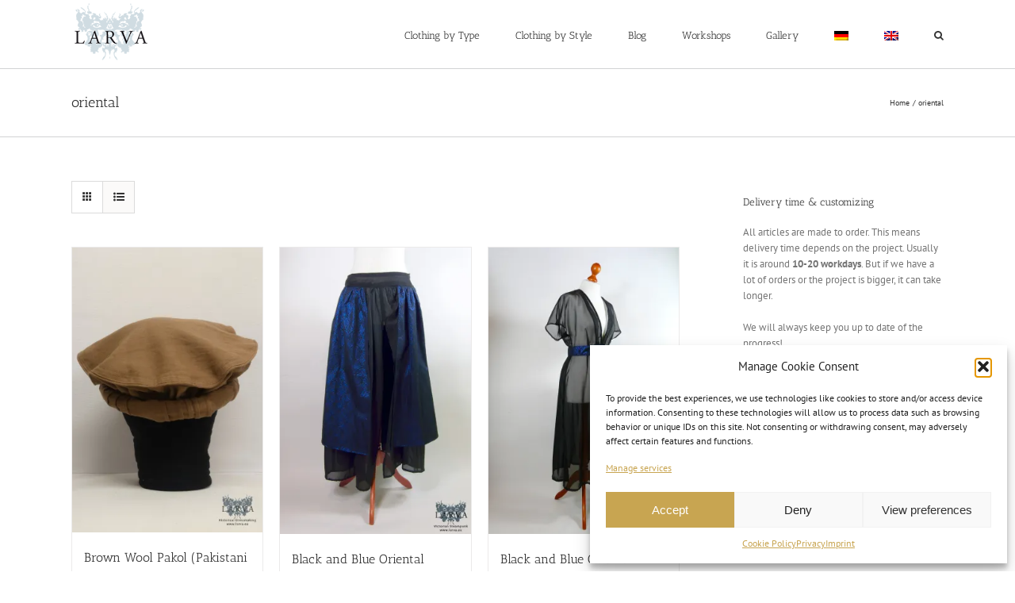

--- FILE ---
content_type: text/html; charset=UTF-8
request_url: https://www.larva.eu/produkt-schlagwort/tag-orient/
body_size: 24071
content:
<!DOCTYPE html>
<html class="avada-html-layout-wide avada-html-header-position-top avada-html-is-archive" lang="de-DE" prefix="og: http://ogp.me/ns# fb: http://ogp.me/ns/fb#">
<head>
	<meta http-equiv="X-UA-Compatible" content="IE=edge" />
	<meta http-equiv="Content-Type" content="text/html; charset=utf-8"/>
	<meta name="viewport" content="width=device-width, initial-scale=1" />
	<title>orient &#8211; Larva &#8211; Historische Schneiderei</title>
<meta name='robots' content='max-image-preview:large' />
<link rel="alternate" hreflang="de-de" href="https://www.larva.eu/produkt-schlagwort/tag-orient/" />
<link rel="alternate" hreflang="en-us" href="https://www.larva.eu/en/product-tag/tag-oriental/" />
<link rel="alternate" hreflang="x-default" href="https://www.larva.eu/produkt-schlagwort/tag-orient/" />
<script>window._wca = window._wca || [];</script>
<link rel='dns-prefetch' href='//stats.wp.com' />
<link rel='dns-prefetch' href='//secure.gravatar.com' />
<link rel='dns-prefetch' href='//v0.wordpress.com' />
<link rel='preconnect' href='//i0.wp.com' />
<link rel='preconnect' href='//c0.wp.com' />
<link rel="alternate" type="application/rss+xml" title="Larva - Historische Schneiderei &raquo; Feed" href="https://www.larva.eu/feed/" />
<link rel="alternate" type="application/rss+xml" title="Larva - Historische Schneiderei &raquo; Kommentar-Feed" href="https://www.larva.eu/comments/feed/" />
								<link rel="icon" href="https://www.larva.eu/wp-content/uploads/2015/02/favicon.png" type="image/png" />
		
		
		
				<link rel="alternate" type="application/rss+xml" title="Larva - Historische Schneiderei &raquo; orient Schlagwort Feed" href="https://www.larva.eu/produkt-schlagwort/tag-orient/feed/" />
				
		<meta property="og:locale" content="de_DE"/>
		<meta property="og:type" content="article"/>
		<meta property="og:site_name" content="Larva - Historische Schneiderei"/>
		<meta property="og:title" content="  Produkt Schlagwörter  orient"/>
				<meta property="og:url" content="https://www.larva.eu/shop/stil/renaissance/pakol-pakistanische-kopfbedeckung-aus-brauner-wolle/"/>
																				<meta property="og:image" content="https://i0.wp.com/www.larva.eu/wp-content/uploads/2022/07/brown-wool-pakol_back.jpg?fit=802%2C1200&ssl=1"/>
		<meta property="og:image:width" content="802"/>
		<meta property="og:image:height" content="1200"/>
		<meta property="og:image:type" content="image/jpeg"/>
				<style id='wp-img-auto-sizes-contain-inline-css' type='text/css'>
img:is([sizes=auto i],[sizes^="auto," i]){contain-intrinsic-size:3000px 1500px}
/*# sourceURL=wp-img-auto-sizes-contain-inline-css */
</style>
<style id='wp-emoji-styles-inline-css' type='text/css'>

	img.wp-smiley, img.emoji {
		display: inline !important;
		border: none !important;
		box-shadow: none !important;
		height: 1em !important;
		width: 1em !important;
		margin: 0 0.07em !important;
		vertical-align: -0.1em !important;
		background: none !important;
		padding: 0 !important;
	}
/*# sourceURL=wp-emoji-styles-inline-css */
</style>
<style id='woocommerce-inline-inline-css' type='text/css'>
.woocommerce form .form-row .required { visibility: visible; }
/*# sourceURL=woocommerce-inline-inline-css */
</style>
<link rel='stylesheet' id='wpml-legacy-horizontal-list-0-css' href='https://www.larva.eu/wp-content/plugins/sitepress-multilingual-cms/templates/language-switchers/legacy-list-horizontal/style.min.css?ver=1' type='text/css' media='all' />
<style id='wpml-legacy-horizontal-list-0-inline-css' type='text/css'>
.wpml-ls-statics-shortcode_actions, .wpml-ls-statics-shortcode_actions .wpml-ls-sub-menu, .wpml-ls-statics-shortcode_actions a {border-color:#cdcdcd;}.wpml-ls-statics-shortcode_actions a, .wpml-ls-statics-shortcode_actions .wpml-ls-sub-menu a, .wpml-ls-statics-shortcode_actions .wpml-ls-sub-menu a:link, .wpml-ls-statics-shortcode_actions li:not(.wpml-ls-current-language) .wpml-ls-link, .wpml-ls-statics-shortcode_actions li:not(.wpml-ls-current-language) .wpml-ls-link:link {color:#444444;background-color:#ffffff;}.wpml-ls-statics-shortcode_actions .wpml-ls-sub-menu a:hover,.wpml-ls-statics-shortcode_actions .wpml-ls-sub-menu a:focus, .wpml-ls-statics-shortcode_actions .wpml-ls-sub-menu a:link:hover, .wpml-ls-statics-shortcode_actions .wpml-ls-sub-menu a:link:focus {color:#000000;background-color:#eeeeee;}.wpml-ls-statics-shortcode_actions .wpml-ls-current-language > a {color:#444444;background-color:#ffffff;}.wpml-ls-statics-shortcode_actions .wpml-ls-current-language:hover>a, .wpml-ls-statics-shortcode_actions .wpml-ls-current-language>a:focus {color:#000000;background-color:#eeeeee;}
/*# sourceURL=wpml-legacy-horizontal-list-0-inline-css */
</style>
<link rel='stylesheet' id='wpml-menu-item-0-css' href='https://www.larva.eu/wp-content/plugins/sitepress-multilingual-cms/templates/language-switchers/menu-item/style.min.css?ver=1' type='text/css' media='all' />
<link rel='stylesheet' id='cmplz-general-css' href='https://www.larva.eu/wp-content/plugins/complianz-gdpr/assets/css/cookieblocker.min.css?ver=1768306185' type='text/css' media='all' />
<link rel='stylesheet' id='woocommerce-gzd-layout-css' href='https://www.larva.eu/wp-content/plugins/woocommerce-germanized/build/static/layout-styles.css?ver=3.20.5' type='text/css' media='all' />
<style id='woocommerce-gzd-layout-inline-css' type='text/css'>
.woocommerce-checkout .shop_table { background-color: #eeeeee; } .product p.deposit-packaging-type { font-size: 1.25em !important; } p.woocommerce-shipping-destination { display: none; }
                .wc-gzd-nutri-score-value-a {
                    background: url(https://www.larva.eu/wp-content/plugins/woocommerce-germanized/assets/images/nutri-score-a.svg) no-repeat;
                }
                .wc-gzd-nutri-score-value-b {
                    background: url(https://www.larva.eu/wp-content/plugins/woocommerce-germanized/assets/images/nutri-score-b.svg) no-repeat;
                }
                .wc-gzd-nutri-score-value-c {
                    background: url(https://www.larva.eu/wp-content/plugins/woocommerce-germanized/assets/images/nutri-score-c.svg) no-repeat;
                }
                .wc-gzd-nutri-score-value-d {
                    background: url(https://www.larva.eu/wp-content/plugins/woocommerce-germanized/assets/images/nutri-score-d.svg) no-repeat;
                }
                .wc-gzd-nutri-score-value-e {
                    background: url(https://www.larva.eu/wp-content/plugins/woocommerce-germanized/assets/images/nutri-score-e.svg) no-repeat;
                }
            
/*# sourceURL=woocommerce-gzd-layout-inline-css */
</style>
<link rel='stylesheet' id='child-style-css' href='https://www.larva.eu/wp-content/themes/Avada-Child-Theme/style.css?ver=3b672fac0ed3b97c8fd7577d6e001aef' type='text/css' media='all' />
<link rel='stylesheet' id='fusion-dynamic-css-css' href='https://www.larva.eu/wp-content/uploads/fusion-styles/0592f78cecfaf265dedf184e9175dd0f.min.css?ver=3.14.2' type='text/css' media='all' />
<script type="text/javascript" src="https://c0.wp.com/c/6.9/wp-includes/js/jquery/jquery.min.js" id="jquery-core-js"></script>
<script type="text/javascript" src="https://c0.wp.com/p/woocommerce/10.4.3/assets/js/jquery-blockui/jquery.blockUI.min.js" id="wc-jquery-blockui-js" defer="defer" data-wp-strategy="defer"></script>
<script type="text/javascript" id="wc-add-to-cart-js-extra">
/* <![CDATA[ */
var wc_add_to_cart_params = {"ajax_url":"/wp-admin/admin-ajax.php","wc_ajax_url":"/?wc-ajax=%%endpoint%%","i18n_view_cart":"Warenkorb anzeigen","cart_url":"https://www.larva.eu/warenkorb-2/","is_cart":"","cart_redirect_after_add":"no"};
//# sourceURL=wc-add-to-cart-js-extra
/* ]]> */
</script>
<script type="text/javascript" src="https://c0.wp.com/p/woocommerce/10.4.3/assets/js/frontend/add-to-cart.min.js" id="wc-add-to-cart-js" defer="defer" data-wp-strategy="defer"></script>
<script type="text/javascript" src="https://c0.wp.com/p/woocommerce/10.4.3/assets/js/js-cookie/js.cookie.min.js" id="wc-js-cookie-js" defer="defer" data-wp-strategy="defer"></script>
<script type="text/javascript" id="woocommerce-js-extra">
/* <![CDATA[ */
var woocommerce_params = {"ajax_url":"/wp-admin/admin-ajax.php","wc_ajax_url":"/?wc-ajax=%%endpoint%%","i18n_password_show":"Passwort anzeigen","i18n_password_hide":"Passwort ausblenden"};
//# sourceURL=woocommerce-js-extra
/* ]]> */
</script>
<script type="text/javascript" src="https://c0.wp.com/p/woocommerce/10.4.3/assets/js/frontend/woocommerce.min.js" id="woocommerce-js" defer="defer" data-wp-strategy="defer"></script>
<script data-service="jetpack-statistics" data-category="statistics" type="text/plain" data-cmplz-src="https://stats.wp.com/s-202604.js" id="woocommerce-analytics-js" defer="defer" data-wp-strategy="defer"></script>
<script type="text/javascript" id="wpml-browser-redirect-js-extra">
/* <![CDATA[ */
var wpml_browser_redirect_params = {"pageLanguage":"de","languageUrls":{"de_de":"https://www.larva.eu/produkt-schlagwort/tag-orient/","de":"https://www.larva.eu/produkt-schlagwort/tag-orient/","en_us":"https://www.larva.eu/en/product-tag/tag-oriental/","en":"https://www.larva.eu/en/product-tag/tag-oriental/","us":"https://www.larva.eu/en/product-tag/tag-oriental/"},"cookie":{"name":"_icl_visitor_lang_js","domain":"www.larva.eu","path":"/","expiration":24}};
//# sourceURL=wpml-browser-redirect-js-extra
/* ]]> */
</script>
<script type="text/javascript" src="https://www.larva.eu/wp-content/plugins/sitepress-multilingual-cms/dist/js/browser-redirect/app.js?ver=486900" id="wpml-browser-redirect-js"></script>
<script type="text/javascript" id="wc-gzd-unit-price-observer-queue-js-extra">
/* <![CDATA[ */
var wc_gzd_unit_price_observer_queue_params = {"ajax_url":"/wp-admin/admin-ajax.php","wc_ajax_url":"/?wc-ajax=%%endpoint%%","refresh_unit_price_nonce":"fe5c8841e9"};
//# sourceURL=wc-gzd-unit-price-observer-queue-js-extra
/* ]]> */
</script>
<script type="text/javascript" src="https://www.larva.eu/wp-content/plugins/woocommerce-germanized/build/static/unit-price-observer-queue.js?ver=3.20.5" id="wc-gzd-unit-price-observer-queue-js" defer="defer" data-wp-strategy="defer"></script>
<script type="text/javascript" src="https://c0.wp.com/p/woocommerce/10.4.3/assets/js/accounting/accounting.min.js" id="wc-accounting-js"></script>
<script type="text/javascript" id="wc-gzd-unit-price-observer-js-extra">
/* <![CDATA[ */
var wc_gzd_unit_price_observer_params = {"wrapper":".product","price_selector":{"p.price":{"is_total_price":false,"is_primary_selector":true,"quantity_selector":""}},"replace_price":"1","product_id":"13074","price_decimal_sep":",","price_thousand_sep":".","qty_selector":"input.quantity, input.qty","refresh_on_load":""};
//# sourceURL=wc-gzd-unit-price-observer-js-extra
/* ]]> */
</script>
<script type="text/javascript" src="https://www.larva.eu/wp-content/plugins/woocommerce-germanized/build/static/unit-price-observer.js?ver=3.20.5" id="wc-gzd-unit-price-observer-js" defer="defer" data-wp-strategy="defer"></script>
<link rel="https://api.w.org/" href="https://www.larva.eu/wp-json/" /><link rel="alternate" title="JSON" type="application/json" href="https://www.larva.eu/wp-json/wp/v2/product_tag/706" /><link rel="EditURI" type="application/rsd+xml" title="RSD" href="https://www.larva.eu/xmlrpc.php?rsd" />

<meta name="generator" content="WPML ver:4.8.6 stt:1,3;" />
	<style>img#wpstats{display:none}</style>
					<style>.cmplz-hidden {
					display: none !important;
				}</style>		<style type="text/css">
			#size-chart {clear:both; margin:10px 0; width:100%}#size-chart tr th{font-weight:bold;}
			#size-chart tr td,#size-chart tr th{color:#000000;
			padding:8px; text-align:left;}
			.remodal p{color:#000000; text-align:justify;}
			#modal1Title{color:#000000; margin-bottom:15px; font-size:25px; text-align:left}

							#size-chart tr:nth-child(odd){background:#ebe9eb;}
						
			.remodal-overlay {background:rgba(0,0,0,0.7) !important; z-index:9999;}
			.remodal{padding:35px;}
			.remodal .remodal-close{top:35px;right:35px;}
			.button-wrapper{margin:7px 0;}
			#chart-button{background:#000000; color:#ffffff; padding:7px 10px;font-weight: 700;
			border-radius: 3px; -webkit-border-radius: 3px;-moz-border-radius: 3px; text-decoration:none; }
			#chart-button:hover{background:#333333;  }
		</style>    
		<style type="text/css" id="css-fb-visibility">@media screen and (max-width: 640px){.fusion-no-small-visibility{display:none !important;}body .sm-text-align-center{text-align:center !important;}body .sm-text-align-left{text-align:left !important;}body .sm-text-align-right{text-align:right !important;}body .sm-text-align-justify{text-align:justify !important;}body .sm-flex-align-center{justify-content:center !important;}body .sm-flex-align-flex-start{justify-content:flex-start !important;}body .sm-flex-align-flex-end{justify-content:flex-end !important;}body .sm-mx-auto{margin-left:auto !important;margin-right:auto !important;}body .sm-ml-auto{margin-left:auto !important;}body .sm-mr-auto{margin-right:auto !important;}body .fusion-absolute-position-small{position:absolute;width:100%;}.awb-sticky.awb-sticky-small{ position: sticky; top: var(--awb-sticky-offset,0); }}@media screen and (min-width: 641px) and (max-width: 1024px){.fusion-no-medium-visibility{display:none !important;}body .md-text-align-center{text-align:center !important;}body .md-text-align-left{text-align:left !important;}body .md-text-align-right{text-align:right !important;}body .md-text-align-justify{text-align:justify !important;}body .md-flex-align-center{justify-content:center !important;}body .md-flex-align-flex-start{justify-content:flex-start !important;}body .md-flex-align-flex-end{justify-content:flex-end !important;}body .md-mx-auto{margin-left:auto !important;margin-right:auto !important;}body .md-ml-auto{margin-left:auto !important;}body .md-mr-auto{margin-right:auto !important;}body .fusion-absolute-position-medium{position:absolute;width:100%;}.awb-sticky.awb-sticky-medium{ position: sticky; top: var(--awb-sticky-offset,0); }}@media screen and (min-width: 1025px){.fusion-no-large-visibility{display:none !important;}body .lg-text-align-center{text-align:center !important;}body .lg-text-align-left{text-align:left !important;}body .lg-text-align-right{text-align:right !important;}body .lg-text-align-justify{text-align:justify !important;}body .lg-flex-align-center{justify-content:center !important;}body .lg-flex-align-flex-start{justify-content:flex-start !important;}body .lg-flex-align-flex-end{justify-content:flex-end !important;}body .lg-mx-auto{margin-left:auto !important;margin-right:auto !important;}body .lg-ml-auto{margin-left:auto !important;}body .lg-mr-auto{margin-right:auto !important;}body .fusion-absolute-position-large{position:absolute;width:100%;}.awb-sticky.awb-sticky-large{ position: sticky; top: var(--awb-sticky-offset,0); }}</style>	<noscript><style>.woocommerce-product-gallery{ opacity: 1 !important; }</style></noscript>
			<style type="text/css" id="wp-custom-css">
			/*
Welcome to Custom CSS!

CSS (Cascading Style Sheets) is a kind of code that tells the browser how
to render a web page. You may delete these comments and get started with
your customizations.

By default, your stylesheet will be loaded after the theme stylesheets,
which means that your rules can take precedence and override the theme CSS
rules. Just write here what you want to change, you don't need to copy all
your theme's stylesheet content.
*/		</style>
				<script type="text/javascript">
			var doc = document.documentElement;
			doc.setAttribute( 'data-useragent', navigator.userAgent );
		</script>
		
	<style id='global-styles-inline-css' type='text/css'>
:root{--wp--preset--aspect-ratio--square: 1;--wp--preset--aspect-ratio--4-3: 4/3;--wp--preset--aspect-ratio--3-4: 3/4;--wp--preset--aspect-ratio--3-2: 3/2;--wp--preset--aspect-ratio--2-3: 2/3;--wp--preset--aspect-ratio--16-9: 16/9;--wp--preset--aspect-ratio--9-16: 9/16;--wp--preset--color--black: #000000;--wp--preset--color--cyan-bluish-gray: #abb8c3;--wp--preset--color--white: #ffffff;--wp--preset--color--pale-pink: #f78da7;--wp--preset--color--vivid-red: #cf2e2e;--wp--preset--color--luminous-vivid-orange: #ff6900;--wp--preset--color--luminous-vivid-amber: #fcb900;--wp--preset--color--light-green-cyan: #7bdcb5;--wp--preset--color--vivid-green-cyan: #00d084;--wp--preset--color--pale-cyan-blue: #8ed1fc;--wp--preset--color--vivid-cyan-blue: #0693e3;--wp--preset--color--vivid-purple: #9b51e0;--wp--preset--color--awb-color-1: #ffffff;--wp--preset--color--awb-color-2: #f6f6f6;--wp--preset--color--awb-color-3: #ebeaea;--wp--preset--color--awb-color-4: #e0dede;--wp--preset--color--awb-color-5: #c8a551;--wp--preset--color--awb-color-6: #ab8b65;--wp--preset--color--awb-color-7: #784910;--wp--preset--color--awb-color-8: #000000;--wp--preset--color--awb-color-custom-1: #d69e5a;--wp--preset--color--awb-color-custom-2: #747474;--wp--preset--color--awb-color-custom-3: #333333;--wp--preset--gradient--vivid-cyan-blue-to-vivid-purple: linear-gradient(135deg,rgb(6,147,227) 0%,rgb(155,81,224) 100%);--wp--preset--gradient--light-green-cyan-to-vivid-green-cyan: linear-gradient(135deg,rgb(122,220,180) 0%,rgb(0,208,130) 100%);--wp--preset--gradient--luminous-vivid-amber-to-luminous-vivid-orange: linear-gradient(135deg,rgb(252,185,0) 0%,rgb(255,105,0) 100%);--wp--preset--gradient--luminous-vivid-orange-to-vivid-red: linear-gradient(135deg,rgb(255,105,0) 0%,rgb(207,46,46) 100%);--wp--preset--gradient--very-light-gray-to-cyan-bluish-gray: linear-gradient(135deg,rgb(238,238,238) 0%,rgb(169,184,195) 100%);--wp--preset--gradient--cool-to-warm-spectrum: linear-gradient(135deg,rgb(74,234,220) 0%,rgb(151,120,209) 20%,rgb(207,42,186) 40%,rgb(238,44,130) 60%,rgb(251,105,98) 80%,rgb(254,248,76) 100%);--wp--preset--gradient--blush-light-purple: linear-gradient(135deg,rgb(255,206,236) 0%,rgb(152,150,240) 100%);--wp--preset--gradient--blush-bordeaux: linear-gradient(135deg,rgb(254,205,165) 0%,rgb(254,45,45) 50%,rgb(107,0,62) 100%);--wp--preset--gradient--luminous-dusk: linear-gradient(135deg,rgb(255,203,112) 0%,rgb(199,81,192) 50%,rgb(65,88,208) 100%);--wp--preset--gradient--pale-ocean: linear-gradient(135deg,rgb(255,245,203) 0%,rgb(182,227,212) 50%,rgb(51,167,181) 100%);--wp--preset--gradient--electric-grass: linear-gradient(135deg,rgb(202,248,128) 0%,rgb(113,206,126) 100%);--wp--preset--gradient--midnight: linear-gradient(135deg,rgb(2,3,129) 0%,rgb(40,116,252) 100%);--wp--preset--font-size--small: 9.75px;--wp--preset--font-size--medium: 20px;--wp--preset--font-size--large: 19.5px;--wp--preset--font-size--x-large: 42px;--wp--preset--font-size--normal: 13px;--wp--preset--font-size--xlarge: 26px;--wp--preset--font-size--huge: 39px;--wp--preset--spacing--20: 0.44rem;--wp--preset--spacing--30: 0.67rem;--wp--preset--spacing--40: 1rem;--wp--preset--spacing--50: 1.5rem;--wp--preset--spacing--60: 2.25rem;--wp--preset--spacing--70: 3.38rem;--wp--preset--spacing--80: 5.06rem;--wp--preset--shadow--natural: 6px 6px 9px rgba(0, 0, 0, 0.2);--wp--preset--shadow--deep: 12px 12px 50px rgba(0, 0, 0, 0.4);--wp--preset--shadow--sharp: 6px 6px 0px rgba(0, 0, 0, 0.2);--wp--preset--shadow--outlined: 6px 6px 0px -3px rgb(255, 255, 255), 6px 6px rgb(0, 0, 0);--wp--preset--shadow--crisp: 6px 6px 0px rgb(0, 0, 0);}:where(.is-layout-flex){gap: 0.5em;}:where(.is-layout-grid){gap: 0.5em;}body .is-layout-flex{display: flex;}.is-layout-flex{flex-wrap: wrap;align-items: center;}.is-layout-flex > :is(*, div){margin: 0;}body .is-layout-grid{display: grid;}.is-layout-grid > :is(*, div){margin: 0;}:where(.wp-block-columns.is-layout-flex){gap: 2em;}:where(.wp-block-columns.is-layout-grid){gap: 2em;}:where(.wp-block-post-template.is-layout-flex){gap: 1.25em;}:where(.wp-block-post-template.is-layout-grid){gap: 1.25em;}.has-black-color{color: var(--wp--preset--color--black) !important;}.has-cyan-bluish-gray-color{color: var(--wp--preset--color--cyan-bluish-gray) !important;}.has-white-color{color: var(--wp--preset--color--white) !important;}.has-pale-pink-color{color: var(--wp--preset--color--pale-pink) !important;}.has-vivid-red-color{color: var(--wp--preset--color--vivid-red) !important;}.has-luminous-vivid-orange-color{color: var(--wp--preset--color--luminous-vivid-orange) !important;}.has-luminous-vivid-amber-color{color: var(--wp--preset--color--luminous-vivid-amber) !important;}.has-light-green-cyan-color{color: var(--wp--preset--color--light-green-cyan) !important;}.has-vivid-green-cyan-color{color: var(--wp--preset--color--vivid-green-cyan) !important;}.has-pale-cyan-blue-color{color: var(--wp--preset--color--pale-cyan-blue) !important;}.has-vivid-cyan-blue-color{color: var(--wp--preset--color--vivid-cyan-blue) !important;}.has-vivid-purple-color{color: var(--wp--preset--color--vivid-purple) !important;}.has-black-background-color{background-color: var(--wp--preset--color--black) !important;}.has-cyan-bluish-gray-background-color{background-color: var(--wp--preset--color--cyan-bluish-gray) !important;}.has-white-background-color{background-color: var(--wp--preset--color--white) !important;}.has-pale-pink-background-color{background-color: var(--wp--preset--color--pale-pink) !important;}.has-vivid-red-background-color{background-color: var(--wp--preset--color--vivid-red) !important;}.has-luminous-vivid-orange-background-color{background-color: var(--wp--preset--color--luminous-vivid-orange) !important;}.has-luminous-vivid-amber-background-color{background-color: var(--wp--preset--color--luminous-vivid-amber) !important;}.has-light-green-cyan-background-color{background-color: var(--wp--preset--color--light-green-cyan) !important;}.has-vivid-green-cyan-background-color{background-color: var(--wp--preset--color--vivid-green-cyan) !important;}.has-pale-cyan-blue-background-color{background-color: var(--wp--preset--color--pale-cyan-blue) !important;}.has-vivid-cyan-blue-background-color{background-color: var(--wp--preset--color--vivid-cyan-blue) !important;}.has-vivid-purple-background-color{background-color: var(--wp--preset--color--vivid-purple) !important;}.has-black-border-color{border-color: var(--wp--preset--color--black) !important;}.has-cyan-bluish-gray-border-color{border-color: var(--wp--preset--color--cyan-bluish-gray) !important;}.has-white-border-color{border-color: var(--wp--preset--color--white) !important;}.has-pale-pink-border-color{border-color: var(--wp--preset--color--pale-pink) !important;}.has-vivid-red-border-color{border-color: var(--wp--preset--color--vivid-red) !important;}.has-luminous-vivid-orange-border-color{border-color: var(--wp--preset--color--luminous-vivid-orange) !important;}.has-luminous-vivid-amber-border-color{border-color: var(--wp--preset--color--luminous-vivid-amber) !important;}.has-light-green-cyan-border-color{border-color: var(--wp--preset--color--light-green-cyan) !important;}.has-vivid-green-cyan-border-color{border-color: var(--wp--preset--color--vivid-green-cyan) !important;}.has-pale-cyan-blue-border-color{border-color: var(--wp--preset--color--pale-cyan-blue) !important;}.has-vivid-cyan-blue-border-color{border-color: var(--wp--preset--color--vivid-cyan-blue) !important;}.has-vivid-purple-border-color{border-color: var(--wp--preset--color--vivid-purple) !important;}.has-vivid-cyan-blue-to-vivid-purple-gradient-background{background: var(--wp--preset--gradient--vivid-cyan-blue-to-vivid-purple) !important;}.has-light-green-cyan-to-vivid-green-cyan-gradient-background{background: var(--wp--preset--gradient--light-green-cyan-to-vivid-green-cyan) !important;}.has-luminous-vivid-amber-to-luminous-vivid-orange-gradient-background{background: var(--wp--preset--gradient--luminous-vivid-amber-to-luminous-vivid-orange) !important;}.has-luminous-vivid-orange-to-vivid-red-gradient-background{background: var(--wp--preset--gradient--luminous-vivid-orange-to-vivid-red) !important;}.has-very-light-gray-to-cyan-bluish-gray-gradient-background{background: var(--wp--preset--gradient--very-light-gray-to-cyan-bluish-gray) !important;}.has-cool-to-warm-spectrum-gradient-background{background: var(--wp--preset--gradient--cool-to-warm-spectrum) !important;}.has-blush-light-purple-gradient-background{background: var(--wp--preset--gradient--blush-light-purple) !important;}.has-blush-bordeaux-gradient-background{background: var(--wp--preset--gradient--blush-bordeaux) !important;}.has-luminous-dusk-gradient-background{background: var(--wp--preset--gradient--luminous-dusk) !important;}.has-pale-ocean-gradient-background{background: var(--wp--preset--gradient--pale-ocean) !important;}.has-electric-grass-gradient-background{background: var(--wp--preset--gradient--electric-grass) !important;}.has-midnight-gradient-background{background: var(--wp--preset--gradient--midnight) !important;}.has-small-font-size{font-size: var(--wp--preset--font-size--small) !important;}.has-medium-font-size{font-size: var(--wp--preset--font-size--medium) !important;}.has-large-font-size{font-size: var(--wp--preset--font-size--large) !important;}.has-x-large-font-size{font-size: var(--wp--preset--font-size--x-large) !important;}
/*# sourceURL=global-styles-inline-css */
</style>
<link rel='stylesheet' id='wc-blocks-style-css' href='https://c0.wp.com/p/woocommerce/10.4.3/assets/client/blocks/wc-blocks.css' type='text/css' media='all' />
<link rel='stylesheet' id='wp-block-library-css' href='https://c0.wp.com/c/6.9/wp-includes/css/dist/block-library/style.min.css' type='text/css' media='all' />
<style id='wp-block-library-inline-css' type='text/css'>
/*wp_block_styles_on_demand_placeholder:6976292c1d097*/
/*# sourceURL=wp-block-library-inline-css */
</style>
<style id='wp-block-library-theme-inline-css' type='text/css'>
.wp-block-audio :where(figcaption){color:#555;font-size:13px;text-align:center}.is-dark-theme .wp-block-audio :where(figcaption){color:#ffffffa6}.wp-block-audio{margin:0 0 1em}.wp-block-code{border:1px solid #ccc;border-radius:4px;font-family:Menlo,Consolas,monaco,monospace;padding:.8em 1em}.wp-block-embed :where(figcaption){color:#555;font-size:13px;text-align:center}.is-dark-theme .wp-block-embed :where(figcaption){color:#ffffffa6}.wp-block-embed{margin:0 0 1em}.blocks-gallery-caption{color:#555;font-size:13px;text-align:center}.is-dark-theme .blocks-gallery-caption{color:#ffffffa6}:root :where(.wp-block-image figcaption){color:#555;font-size:13px;text-align:center}.is-dark-theme :root :where(.wp-block-image figcaption){color:#ffffffa6}.wp-block-image{margin:0 0 1em}.wp-block-pullquote{border-bottom:4px solid;border-top:4px solid;color:currentColor;margin-bottom:1.75em}.wp-block-pullquote :where(cite),.wp-block-pullquote :where(footer),.wp-block-pullquote__citation{color:currentColor;font-size:.8125em;font-style:normal;text-transform:uppercase}.wp-block-quote{border-left:.25em solid;margin:0 0 1.75em;padding-left:1em}.wp-block-quote cite,.wp-block-quote footer{color:currentColor;font-size:.8125em;font-style:normal;position:relative}.wp-block-quote:where(.has-text-align-right){border-left:none;border-right:.25em solid;padding-left:0;padding-right:1em}.wp-block-quote:where(.has-text-align-center){border:none;padding-left:0}.wp-block-quote.is-large,.wp-block-quote.is-style-large,.wp-block-quote:where(.is-style-plain){border:none}.wp-block-search .wp-block-search__label{font-weight:700}.wp-block-search__button{border:1px solid #ccc;padding:.375em .625em}:where(.wp-block-group.has-background){padding:1.25em 2.375em}.wp-block-separator.has-css-opacity{opacity:.4}.wp-block-separator{border:none;border-bottom:2px solid;margin-left:auto;margin-right:auto}.wp-block-separator.has-alpha-channel-opacity{opacity:1}.wp-block-separator:not(.is-style-wide):not(.is-style-dots){width:100px}.wp-block-separator.has-background:not(.is-style-dots){border-bottom:none;height:1px}.wp-block-separator.has-background:not(.is-style-wide):not(.is-style-dots){height:2px}.wp-block-table{margin:0 0 1em}.wp-block-table td,.wp-block-table th{word-break:normal}.wp-block-table :where(figcaption){color:#555;font-size:13px;text-align:center}.is-dark-theme .wp-block-table :where(figcaption){color:#ffffffa6}.wp-block-video :where(figcaption){color:#555;font-size:13px;text-align:center}.is-dark-theme .wp-block-video :where(figcaption){color:#ffffffa6}.wp-block-video{margin:0 0 1em}:root :where(.wp-block-template-part.has-background){margin-bottom:0;margin-top:0;padding:1.25em 2.375em}
/*# sourceURL=https://c0.wp.com/c/6.9/wp-includes/css/dist/block-library/theme.min.css */
</style>
<style id='classic-theme-styles-inline-css' type='text/css'>
/*! This file is auto-generated */
.wp-block-button__link{color:#fff;background-color:#32373c;border-radius:9999px;box-shadow:none;text-decoration:none;padding:calc(.667em + 2px) calc(1.333em + 2px);font-size:1.125em}.wp-block-file__button{background:#32373c;color:#fff;text-decoration:none}
/*# sourceURL=https://c0.wp.com/c/6.9/wp-includes/css/classic-themes.min.css */
</style>
</head>

<body data-cmplz=2 class="archive tax-product_tag term-tag-orient term-706 wp-theme-Avada wp-child-theme-Avada-Child-Theme theme-Avada woocommerce woocommerce-page woocommerce-no-js has-sidebar fusion-image-hovers fusion-pagination-sizing fusion-button_type-flat fusion-button_span-no fusion-button_gradient-linear avada-image-rollover-circle-yes avada-image-rollover-no fusion-body ltr fusion-sticky-header no-mobile-slidingbar fusion-disable-outline fusion-sub-menu-fade mobile-logo-pos-left layout-wide-mode avada-has-boxed-modal-shadow-none layout-scroll-offset-full avada-has-zero-margin-offset-top fusion-top-header menu-text-align-left fusion-woo-product-design-classic fusion-woo-shop-page-columns-4 fusion-woo-related-columns-4 fusion-woo-archive-page-columns-3 fusion-woocommerce-equal-heights avada-has-woo-gallery-disabled woo-sale-badge-circle woo-outofstock-badge-top_bar mobile-menu-design-modern fusion-show-pagination-text fusion-header-layout-v1 avada-responsive avada-footer-fx-none avada-menu-highlight-style-bar fusion-search-form-classic fusion-main-menu-search-dropdown fusion-avatar-square avada-sticky-shrinkage avada-dropdown-styles avada-blog-layout-medium avada-blog-archive-layout-medium avada-header-shadow-no avada-menu-icon-position-left avada-has-megamenu-shadow avada-has-mainmenu-dropdown-divider avada-has-mobile-menu-search avada-has-main-nav-search-icon avada-has-breadcrumb-mobile-hidden avada-has-titlebar-bar_and_content avada-has-pagination-padding avada-flyout-menu-direction-fade avada-ec-views-v1" data-awb-post-id="13074">
		<a class="skip-link screen-reader-text" href="#content">Zum Inhalt springen</a>

	<div id="boxed-wrapper">
		
		<div id="wrapper" class="fusion-wrapper">
			<div id="home" style="position:relative;top:-1px;"></div>
							
					
			<header class="fusion-header-wrapper">
				<div class="fusion-header-v1 fusion-logo-alignment fusion-logo-left fusion-sticky-menu- fusion-sticky-logo- fusion-mobile-logo-1  fusion-mobile-menu-design-modern">
					<div class="fusion-header-sticky-height"></div>
<div class="fusion-header">
	<div class="fusion-row">
					<div class="fusion-logo" data-margin-top="0px" data-margin-bottom="0px" data-margin-left="0px" data-margin-right="0px">
			<a class="fusion-logo-link"  href="https://www.larva.eu/" >

						<!-- standard logo -->
			<img src="https://www.larva.eu/wp-content/uploads/2015/02/LARVA_100x80_standard.png" srcset="https://www.larva.eu/wp-content/uploads/2015/02/LARVA_100x80_standard.png 1x, https://www.larva.eu/wp-content/uploads/2015/02/LARVA_200x160_retina.png 2x" width="100" height="80" style="max-height:80px;height:auto;" alt="Larva &#8211; Historische Schneiderei Logo" data-retina_logo_url="https://www.larva.eu/wp-content/uploads/2015/02/LARVA_200x160_retina.png" class="fusion-standard-logo" />

											<!-- mobile logo -->
				<img src="https://www.larva.eu/wp-content/uploads/2016/07/touch-icon-72x72-precomposed.png" srcset="https://www.larva.eu/wp-content/uploads/2016/07/touch-icon-72x72-precomposed.png 1x" width="72" height="72" alt="Larva &#8211; Historische Schneiderei Logo" data-retina_logo_url="" class="fusion-mobile-logo" />
			
					</a>
		</div>		<nav class="fusion-main-menu" aria-label="Hauptmenü"><ul id="menu-hauptnavigation" class="fusion-menu"><li  id="menu-item-318"  class="menu-item menu-item-type-post_type menu-item-object-page menu-item-has-children menu-item-318 fusion-dropdown-menu"  data-item-id="318"><a  href="https://www.larva.eu/shop/" class="fusion-bar-highlight"><span class="menu-text">Kleidung nach Typ</span></a><ul class="sub-menu"><li  id="menu-item-922"  class="menu-item menu-item-type-taxonomy menu-item-object-product_cat menu-item-has-children menu-item-922 fusion-dropdown-submenu" ><a  href="https://www.larva.eu/product-category/korsetts/" class="fusion-bar-highlight"><span>Korsetts</span></a><ul class="sub-menu"><li  id="menu-item-923"  class="menu-item menu-item-type-taxonomy menu-item-object-product_cat menu-item-923" ><a  href="https://www.larva.eu/product-category/korsetts/unterbrust/" class="fusion-bar-highlight"><span>Unterbrust</span></a></li><li  id="menu-item-924"  class="menu-item menu-item-type-taxonomy menu-item-object-product_cat menu-item-924" ><a  href="https://www.larva.eu/product-category/korsetts/ueberbrust/" class="fusion-bar-highlight"><span>Überbrust</span></a></li></ul></li><li  id="menu-item-928"  class="menu-item menu-item-type-taxonomy menu-item-object-product_cat menu-item-has-children menu-item-928 fusion-dropdown-submenu" ><a  href="https://www.larva.eu/product-category/oberteile/" class="fusion-bar-highlight"><span>Oberteile</span></a><ul class="sub-menu"><li  id="menu-item-5954"  class="menu-item menu-item-type-taxonomy menu-item-object-product_cat menu-item-5954" ><a  href="https://www.larva.eu/product-category/oberteile/blusen-hemden/" class="fusion-bar-highlight"><span>Blusen &#038; Hemden</span></a></li><li  id="menu-item-5955"  class="menu-item menu-item-type-taxonomy menu-item-object-product_cat menu-item-5955" ><a  href="https://www.larva.eu/product-category/oberteile/maentel-jacken/" class="fusion-bar-highlight"><span>Mäntel &#038; Jacken</span></a></li></ul></li><li  id="menu-item-925"  class="menu-item menu-item-type-taxonomy menu-item-object-product_cat menu-item-has-children menu-item-925 fusion-dropdown-submenu" ><a  href="https://www.larva.eu/product-category/beinkleider/" class="fusion-bar-highlight"><span>Beinkleider</span></a><ul class="sub-menu"><li  id="menu-item-929"  class="menu-item menu-item-type-taxonomy menu-item-object-product_cat menu-item-929" ><a  href="https://www.larva.eu/product-category/beinkleider/hosen/" class="fusion-bar-highlight"><span>Hosen</span></a></li><li  id="menu-item-926"  class="menu-item menu-item-type-taxonomy menu-item-object-product_cat menu-item-926" ><a  href="https://www.larva.eu/product-category/beinkleider/roecke/" class="fusion-bar-highlight"><span>Röcke</span></a></li></ul></li><li  id="menu-item-930"  class="menu-item menu-item-type-taxonomy menu-item-object-product_cat menu-item-930 fusion-dropdown-submenu" ><a  href="https://www.larva.eu/product-category/kleider-und-tuniken/" class="fusion-bar-highlight"><span>Kleider &amp; Tuniken</span></a></li><li  id="menu-item-919"  class="menu-item menu-item-type-taxonomy menu-item-object-product_cat menu-item-has-children menu-item-919 fusion-dropdown-submenu" ><a  href="https://www.larva.eu/product-category/kopfbedeckungen/" class="fusion-bar-highlight"><span>Kopfbedeckungen</span></a><ul class="sub-menu"><li  id="menu-item-7513"  class="menu-item menu-item-type-taxonomy menu-item-object-product_cat menu-item-7513" ><a  href="https://www.larva.eu/product-category/kopfbedeckungen/hauben-kappen-und-tuecher/" class="fusion-bar-highlight"><span>Hauben, Kappen &#038; Tücher</span></a></li><li  id="menu-item-921"  class="menu-item menu-item-type-taxonomy menu-item-object-product_cat menu-item-921" ><a  href="https://www.larva.eu/product-category/kopfbedeckungen/grosse-huete/" class="fusion-bar-highlight"><span>Große Hüte</span></a></li><li  id="menu-item-920"  class="menu-item menu-item-type-taxonomy menu-item-object-product_cat menu-item-920" ><a  href="https://www.larva.eu/product-category/kopfbedeckungen/kleine-huete/" class="fusion-bar-highlight"><span>Kleine Hüte</span></a></li><li  id="menu-item-1834"  class="menu-item menu-item-type-taxonomy menu-item-object-product_cat menu-item-1834" ><a  href="https://www.larva.eu/product-category/kopfbedeckungen/kopfschmuck/" class="fusion-bar-highlight"><span>Kopfschmuck</span></a></li></ul></li><li  id="menu-item-927"  class="menu-item menu-item-type-taxonomy menu-item-object-product_cat menu-item-927 fusion-dropdown-submenu" ><a  href="https://www.larva.eu/product-category/accessoires/" class="fusion-bar-highlight"><span>Accessoires</span></a></li><li  id="menu-item-6200"  class="menu-item menu-item-type-taxonomy menu-item-object-product_cat menu-item-6200 fusion-dropdown-submenu" ><a  href="https://www.larva.eu/product-category/kinderkleidung/" class="fusion-bar-highlight"><span>Kinderkleidung</span></a></li></ul></li><li  id="menu-item-4788"  class="menu-item menu-item-type-post_type menu-item-object-page menu-item-has-children menu-item-4788 fusion-dropdown-menu"  data-item-id="4788"><a  href="https://www.larva.eu/shop/" class="fusion-bar-highlight"><span class="menu-text">Kleidung nach Stil</span></a><ul class="sub-menu"><li  id="menu-item-4787"  class="menu-item menu-item-type-taxonomy menu-item-object-product_cat menu-item-4787 fusion-dropdown-submenu" ><a  href="https://www.larva.eu/product-category/stil/viktorianisch/" class="fusion-bar-highlight"><span>Viktorianisch</span></a></li><li  id="menu-item-4844"  class="menu-item menu-item-type-taxonomy menu-item-object-product_cat menu-item-4844 fusion-dropdown-submenu" ><a  href="https://www.larva.eu/product-category/stil/elisabethanisch/" class="fusion-bar-highlight"><span>Elisabethanisch</span></a></li><li  id="menu-item-4784"  class="menu-item menu-item-type-taxonomy menu-item-object-product_cat menu-item-4784 fusion-dropdown-submenu" ><a  href="https://www.larva.eu/product-category/stil/mittelalter/" class="fusion-bar-highlight"><span>Mittelalter</span></a></li><li  id="menu-item-4782"  class="menu-item menu-item-type-taxonomy menu-item-object-product_cat menu-item-4782 fusion-dropdown-submenu" ><a  href="https://www.larva.eu/product-category/stil/fantasy/" class="fusion-bar-highlight"><span>Fantasy</span></a></li><li  id="menu-item-4786"  class="menu-item menu-item-type-taxonomy menu-item-object-product_cat menu-item-4786 fusion-dropdown-submenu" ><a  href="https://www.larva.eu/product-category/stil/steampunk/" class="fusion-bar-highlight"><span>Steampunk</span></a></li><li  id="menu-item-4783"  class="menu-item menu-item-type-taxonomy menu-item-object-product_cat menu-item-4783 fusion-dropdown-submenu" ><a  href="https://www.larva.eu/product-category/stil/gothic/" class="fusion-bar-highlight"><span>Gothic</span></a></li><li  id="menu-item-5678"  class="menu-item menu-item-type-taxonomy menu-item-object-product_cat menu-item-5678 fusion-dropdown-submenu" ><a  href="https://www.larva.eu/product-category/stil/gothic-lolita/" class="fusion-bar-highlight"><span>Gothic Lolita</span></a></li><li  id="menu-item-4781"  class="menu-item menu-item-type-taxonomy menu-item-object-product_cat menu-item-4781 fusion-dropdown-submenu" ><a  href="https://www.larva.eu/product-category/stil/cosplay/" class="fusion-bar-highlight"><span>Cosplay</span></a></li></ul></li><li  id="menu-item-2808"  class="menu-item menu-item-type-post_type menu-item-object-page menu-item-2808"  data-item-id="2808"><a  href="https://www.larva.eu/blog/" class="fusion-bar-highlight"><span class="menu-text">Blog</span></a></li><li  id="menu-item-8709"  class="menu-item menu-item-type-post_type menu-item-object-page menu-item-8709"  data-item-id="8709"><a  href="https://www.larva.eu/workshops/" class="fusion-bar-highlight"><span class="menu-text">Workshops</span></a></li><li  id="menu-item-3001"  class="menu-item menu-item-type-post_type menu-item-object-page menu-item-3001"  data-item-id="3001"><a  href="https://www.larva.eu/galerie/" class="fusion-bar-highlight"><span class="menu-text">Galerie</span></a></li><li  id="menu-item-wpml-ls-15-de"  class="menu-item-language menu-item-language-current menu-item wpml-ls-slot-15 wpml-ls-item wpml-ls-item-de wpml-ls-current-language wpml-ls-menu-item wpml-ls-first-item menu-item-type-wpml_ls_menu_item menu-item-object-wpml_ls_menu_item menu-item-wpml-ls-15-de"  data-classes="menu-item-language" data-item-id="wpml-ls-15-de"><a  href="https://www.larva.eu/produkt-schlagwort/tag-orient/" class="fusion-bar-highlight wpml-ls-link" role="menuitem"><span class="menu-text"><img
            class="wpml-ls-flag"
            src="https://www.larva.eu/wp-content/plugins/sitepress-multilingual-cms/res/flags/de.png"
            alt="Deutsch"
            
            
    /></span></a></li><li  id="menu-item-wpml-ls-15-en"  class="menu-item-language menu-item wpml-ls-slot-15 wpml-ls-item wpml-ls-item-en wpml-ls-menu-item wpml-ls-last-item menu-item-type-wpml_ls_menu_item menu-item-object-wpml_ls_menu_item menu-item-wpml-ls-15-en"  data-classes="menu-item-language" data-item-id="wpml-ls-15-en"><a  title="Zu Englisch wechseln" href="https://www.larva.eu/en/product-tag/tag-oriental/" class="fusion-bar-highlight wpml-ls-link" aria-label="Zu Englisch wechseln" role="menuitem"><span class="menu-text"><img
            class="wpml-ls-flag"
            src="https://www.larva.eu/wp-content/plugins/sitepress-multilingual-cms/res/flags/en.png"
            alt="Englisch"
            
            
    /></span></a></li><li class="fusion-custom-menu-item fusion-main-menu-search"><a class="fusion-main-menu-icon fusion-bar-highlight" href="#" aria-label="Suche" data-title="Suche" title="Suche" role="button" aria-expanded="false"></a><div class="fusion-custom-menu-item-contents">		<form role="search" class="searchform fusion-search-form  fusion-search-form-classic" method="get" action="https://www.larva.eu/">
			<div class="fusion-search-form-content">

				
				<div class="fusion-search-field search-field">
					<label><span class="screen-reader-text">Suche nach:</span>
													<input type="search" value="" name="s" class="s" placeholder="Suchen..." required aria-required="true" aria-label="Suchen..."/>
											</label>
				</div>
				<div class="fusion-search-button search-button">
					<input type="submit" class="fusion-search-submit searchsubmit" aria-label="Suche" value="&#xf002;" />
									</div>

				
			</div>


			
		</form>
		</div></li></ul></nav>	<div class="fusion-mobile-menu-icons">
							<a href="#" class="fusion-icon awb-icon-bars" aria-label="Toggle mobile menu" aria-expanded="false"></a>
		
					<a href="#" class="fusion-icon awb-icon-search" aria-label="Toggle mobile search"></a>
		
		
			</div>

<nav class="fusion-mobile-nav-holder fusion-mobile-menu-text-align-left" aria-label="Main Menu Mobile"></nav>

		
<div class="fusion-clearfix"></div>
<div class="fusion-mobile-menu-search">
			<form role="search" class="searchform fusion-search-form  fusion-search-form-classic" method="get" action="https://www.larva.eu/">
			<div class="fusion-search-form-content">

				
				<div class="fusion-search-field search-field">
					<label><span class="screen-reader-text">Suche nach:</span>
													<input type="search" value="" name="s" class="s" placeholder="Suchen..." required aria-required="true" aria-label="Suchen..."/>
											</label>
				</div>
				<div class="fusion-search-button search-button">
					<input type="submit" class="fusion-search-submit searchsubmit" aria-label="Suche" value="&#xf002;" />
									</div>

				
			</div>


			
		</form>
		</div>
			</div>
</div>
				</div>
				<div class="fusion-clearfix"></div>
			</header>
								
							<div id="sliders-container" class="fusion-slider-visibility">
					</div>
				
					
							
			<section class="avada-page-titlebar-wrapper" aria-labelledby="awb-ptb-heading">
	<div class="fusion-page-title-bar fusion-page-title-bar-none fusion-page-title-bar-left">
		<div class="fusion-page-title-row">
			<div class="fusion-page-title-wrapper">
				<div class="fusion-page-title-captions">

																							<h1 id="awb-ptb-heading" class="entry-title">orient</h1>

											
					
				</div>

															<div class="fusion-page-title-secondary">
							<nav class="fusion-breadcrumbs" aria-label="Breadcrumb"><ol class="awb-breadcrumb-list"><li class="fusion-breadcrumb-item awb-breadcrumb-sep awb-home" ><a href="https://www.larva.eu" class="fusion-breadcrumb-link"><span >Startseite</span></a></li><li class="fusion-breadcrumb-item"  aria-current="page"><span  class="breadcrumb-leaf">orient</span></li></ol></nav>						</div>
									
			</div>
		</div>
	</div>
</section>

						<main id="main" class="clearfix ">
				<div class="fusion-row" style="">
		<div class="woocommerce-container">
			<section id="content" class="" style="float: left;">
		<header class="woocommerce-products-header">
	
	</header>
<div class="woocommerce-notices-wrapper"></div>
<div class="catalog-ordering fusion-clearfix">
	
											<ul class="fusion-grid-list-view">
			<li class="fusion-grid-view-li active-view">
				<a class="fusion-grid-view" aria-label="Kachelansicht" aria-haspopup="true" href="?product_view=grid"><i class="awb-icon-grid icomoon-grid" aria-hidden="true"></i></a>
			</li>
			<li class="fusion-list-view-li">
				<a class="fusion-list-view" aria-haspopup="true" aria-label="Listenansicht" href="?product_view=list"><i class="awb-icon-list icomoon-list" aria-hidden="true"></i></a>
			</li>
		</ul>
	</div>
<ul class="products clearfix products-3">
<li class="product type-product post-13074 status-publish first instock product_cat-fantasy product_cat-hauben-kappen-und-tuecher product_cat-kopfbedeckungen product_cat-mittelalter product_cat-renaissance product_tag-tag-fantasy product_tag-tag-living-history product_tag-tag-mittelalter product_tag-tag-orient product_tag-tag-reenactment has-post-thumbnail featured shipping-taxable product-type-variable product-grid-view">
	<div class="fusion-product-wrapper">
<a href="https://www.larva.eu/shop/stil/renaissance/pakol-pakistanische-kopfbedeckung-aus-brauner-wolle/" class="product-images" aria-label="Pakol (pakistanische Kopfbedeckung) aus brauner Wolle">

<div class="featured-image crossfade-images">
	<img width="305" height="456" src="https://www.larva.eu/wp-content/uploads/2022/07/brown-wool-pakol_front-305x456.jpg" class="hover-image lazyload" alt="" decoding="async" fetchpriority="high" srcset="data:image/svg+xml,%3Csvg%20xmlns%3D%27http%3A%2F%2Fwww.w3.org%2F2000%2Fsvg%27%20width%3D%27802%27%20height%3D%271200%27%20viewBox%3D%270%200%20802%201200%27%3E%3Crect%20width%3D%27802%27%20height%3D%271200%27%20fill-opacity%3D%220%22%2F%3E%3C%2Fsvg%3E" data-orig-src="https://www.larva.eu/wp-content/uploads/2022/07/brown-wool-pakol_front-305x456.jpg" data-srcset="https://i0.wp.com/www.larva.eu/wp-content/uploads/2022/07/brown-wool-pakol_front.jpg?resize=200%2C299&amp;ssl=1 200w, https://i0.wp.com/www.larva.eu/wp-content/uploads/2022/07/brown-wool-pakol_front.jpg?resize=201%2C300&amp;ssl=1 201w, https://i0.wp.com/www.larva.eu/wp-content/uploads/2022/07/brown-wool-pakol_front.jpg?resize=305%2C456&amp;ssl=1 305w, https://i0.wp.com/www.larva.eu/wp-content/uploads/2022/07/brown-wool-pakol_front.jpg?resize=330%2C494&amp;ssl=1 330w, https://i0.wp.com/www.larva.eu/wp-content/uploads/2022/07/brown-wool-pakol_front.jpg?resize=400%2C599&amp;ssl=1 400w, https://i0.wp.com/www.larva.eu/wp-content/uploads/2022/07/brown-wool-pakol_front.jpg?resize=500%2C748&amp;ssl=1 500w, https://i0.wp.com/www.larva.eu/wp-content/uploads/2022/07/brown-wool-pakol_front.jpg?resize=600%2C898&amp;ssl=1 600w, https://i0.wp.com/www.larva.eu/wp-content/uploads/2022/07/brown-wool-pakol_front.jpg?resize=768%2C1149&amp;ssl=1 768w, https://i0.wp.com/www.larva.eu/wp-content/uploads/2022/07/brown-wool-pakol_front.jpg?resize=800%2C1197&amp;ssl=1 800w, https://i0.wp.com/www.larva.eu/wp-content/uploads/2022/07/brown-wool-pakol_front.jpg?w=802&amp;ssl=1 802w" data-sizes="auto" />	<img width="305" height="456" src="https://www.larva.eu/wp-content/uploads/2022/07/brown-wool-pakol_back-305x456.jpg" class="attachment-woocommerce_thumbnail size-woocommerce_thumbnail lazyload wp-post-image" alt="" decoding="async" srcset="data:image/svg+xml,%3Csvg%20xmlns%3D%27http%3A%2F%2Fwww.w3.org%2F2000%2Fsvg%27%20width%3D%27802%27%20height%3D%271200%27%20viewBox%3D%270%200%20802%201200%27%3E%3Crect%20width%3D%27802%27%20height%3D%271200%27%20fill-opacity%3D%220%22%2F%3E%3C%2Fsvg%3E" data-orig-src="https://www.larva.eu/wp-content/uploads/2022/07/brown-wool-pakol_back-305x456.jpg" data-srcset="https://i0.wp.com/www.larva.eu/wp-content/uploads/2022/07/brown-wool-pakol_back.jpg?resize=200%2C299&amp;ssl=1 200w, https://i0.wp.com/www.larva.eu/wp-content/uploads/2022/07/brown-wool-pakol_back.jpg?resize=201%2C300&amp;ssl=1 201w, https://i0.wp.com/www.larva.eu/wp-content/uploads/2022/07/brown-wool-pakol_back.jpg?resize=305%2C456&amp;ssl=1 305w, https://i0.wp.com/www.larva.eu/wp-content/uploads/2022/07/brown-wool-pakol_back.jpg?resize=330%2C494&amp;ssl=1 330w, https://i0.wp.com/www.larva.eu/wp-content/uploads/2022/07/brown-wool-pakol_back.jpg?resize=400%2C599&amp;ssl=1 400w, https://i0.wp.com/www.larva.eu/wp-content/uploads/2022/07/brown-wool-pakol_back.jpg?resize=500%2C748&amp;ssl=1 500w, https://i0.wp.com/www.larva.eu/wp-content/uploads/2022/07/brown-wool-pakol_back.jpg?resize=600%2C898&amp;ssl=1 600w, https://i0.wp.com/www.larva.eu/wp-content/uploads/2022/07/brown-wool-pakol_back.jpg?resize=768%2C1149&amp;ssl=1 768w, https://i0.wp.com/www.larva.eu/wp-content/uploads/2022/07/brown-wool-pakol_back.jpg?resize=800%2C1197&amp;ssl=1 800w, https://i0.wp.com/www.larva.eu/wp-content/uploads/2022/07/brown-wool-pakol_back.jpg?w=802&amp;ssl=1 802w" data-sizes="auto" />
						<div class="cart-loading"><i class="awb-icon-spinner" aria-hidden="true"></i></div>
			</div>
</a>
<div class="fusion-product-content">
	<div class="product-details">
		<div class="product-details-container">
<h3 class="product-title">
	<a href="https://www.larva.eu/shop/stil/renaissance/pakol-pakistanische-kopfbedeckung-aus-brauner-wolle/">
		Pakol (pakistanische Kopfbedeckung) aus brauner Wolle	</a>
</h3>
<div class="fusion-price-rating">

	<span class="price">~ <span class="woocommerce-Price-amount amount"><bdi>60,00&nbsp;<span class="woocommerce-Price-currencySymbol">&euro;</span></bdi></span></span>



		</div>
	</div>
</div>


	<div class="product-buttons">
		<div class="fusion-content-sep sep-double sep-solid"></div>
		<div class="product-buttons-container clearfix">

	<p class="wc-gzd-additional-info wc-gzd-additional-info-loop shipping-costs-info">zzgl. <a href="https://www.larva.eu/preise-versand/" target="_blank">Versandkosten</a></p>

	<p class="wc-gzd-additional-info delivery-time-info wc-gzd-additional-info-loop"><span class="delivery-time-inner delivery-time--10-20-werktage">Lieferzeit: <span class="delivery-time-data">~ 10-20 Werktage</span></span></p>
<div class="catalog-text">Derzeit nehme ich keine neuen Bestellungen an. Ich helfe dir aber gerne bei deinen Nähprojekten. Du kannst mich hier kontaktieren: <a href="/kontakt/">Kontaktformular</a></div>
	</div>
	</div>

	</div> </div>
</li>
<li class="product type-product post-1966 status-publish instock product_cat-beinkleider product_cat-fantasy product_cat-gothic product_cat-roecke product_tag-tag-bauchtanz product_tag-tag-gothic product_tag-tag-mittelalter product_tag-tag-orient product_tag-tag-tribal has-post-thumbnail product-type-variable product-grid-view">
	<div class="fusion-product-wrapper">
<a href="https://www.larva.eu/shop/stil/gothic/schwarz-blauer-orientalischer-rock-aus-satin-und-chiffon/" class="product-images" aria-label="Schwarz-blauer orientalischer Rock aus Brokat &#038; Chiffon">

<div class="featured-image crossfade-images">
	<img width="305" height="458" src="https://www.larva.eu/wp-content/uploads/images/orient/oriental_skirt_01-305x458.jpg" class="hover-image lazyload" alt="" decoding="async" srcset="data:image/svg+xml,%3Csvg%20xmlns%3D%27http%3A%2F%2Fwww.w3.org%2F2000%2Fsvg%27%20width%3D%27799%27%20height%3D%271200%27%20viewBox%3D%270%200%20799%201200%27%3E%3Crect%20width%3D%27799%27%20height%3D%271200%27%20fill-opacity%3D%220%22%2F%3E%3C%2Fsvg%3E" data-orig-src="https://www.larva.eu/wp-content/uploads/images/orient/oriental_skirt_01-305x458.jpg" data-srcset="https://i0.wp.com/www.larva.eu/wp-content/uploads/images/orient/oriental_skirt_01.jpg?resize=200%2C300&amp;ssl=1 200w, https://i0.wp.com/www.larva.eu/wp-content/uploads/images/orient/oriental_skirt_01.jpg?resize=305%2C458&amp;ssl=1 305w, https://i0.wp.com/www.larva.eu/wp-content/uploads/images/orient/oriental_skirt_01.jpg?resize=329%2C494&amp;ssl=1 329w, https://i0.wp.com/www.larva.eu/wp-content/uploads/images/orient/oriental_skirt_01.jpg?resize=500%2C751&amp;ssl=1 500w, https://i0.wp.com/www.larva.eu/wp-content/uploads/images/orient/oriental_skirt_01.jpg?w=799&amp;ssl=1 799w" data-sizes="auto" />	<img width="305" height="458" src="https://www.larva.eu/wp-content/uploads/images/orient/oriental_skirt_01-305x458.jpg" class="attachment-woocommerce_thumbnail size-woocommerce_thumbnail lazyload wp-post-image" alt="" decoding="async" srcset="data:image/svg+xml,%3Csvg%20xmlns%3D%27http%3A%2F%2Fwww.w3.org%2F2000%2Fsvg%27%20width%3D%27799%27%20height%3D%271200%27%20viewBox%3D%270%200%20799%201200%27%3E%3Crect%20width%3D%27799%27%20height%3D%271200%27%20fill-opacity%3D%220%22%2F%3E%3C%2Fsvg%3E" data-orig-src="https://www.larva.eu/wp-content/uploads/images/orient/oriental_skirt_01-305x458.jpg" data-srcset="https://i0.wp.com/www.larva.eu/wp-content/uploads/images/orient/oriental_skirt_01.jpg?resize=200%2C300&amp;ssl=1 200w, https://i0.wp.com/www.larva.eu/wp-content/uploads/images/orient/oriental_skirt_01.jpg?resize=305%2C458&amp;ssl=1 305w, https://i0.wp.com/www.larva.eu/wp-content/uploads/images/orient/oriental_skirt_01.jpg?resize=329%2C494&amp;ssl=1 329w, https://i0.wp.com/www.larva.eu/wp-content/uploads/images/orient/oriental_skirt_01.jpg?resize=500%2C751&amp;ssl=1 500w, https://i0.wp.com/www.larva.eu/wp-content/uploads/images/orient/oriental_skirt_01.jpg?w=799&amp;ssl=1 799w" data-sizes="auto" />
						<div class="cart-loading"><i class="awb-icon-spinner" aria-hidden="true"></i></div>
			</div>
</a>
<div class="fusion-product-content">
	<div class="product-details">
		<div class="product-details-container">
<h3 class="product-title">
	<a href="https://www.larva.eu/shop/stil/gothic/schwarz-blauer-orientalischer-rock-aus-satin-und-chiffon/">
		Schwarz-blauer orientalischer Rock aus Brokat &#038; Chiffon	</a>
</h3>
<div class="fusion-price-rating">

	<span class="price">~ <span class="woocommerce-Price-amount amount"><bdi>99,00&nbsp;<span class="woocommerce-Price-currencySymbol">&euro;</span></bdi></span></span>



		</div>
	</div>
</div>


	<div class="product-buttons">
		<div class="fusion-content-sep sep-double sep-solid"></div>
		<div class="product-buttons-container clearfix">

	<p class="wc-gzd-additional-info wc-gzd-additional-info-loop shipping-costs-info">zzgl. <a href="https://www.larva.eu/preise-versand/" target="_blank">Versandkosten</a></p>

	<p class="wc-gzd-additional-info delivery-time-info wc-gzd-additional-info-loop"><span class="delivery-time-inner delivery-time--10-20-werktage">Lieferzeit: <span class="delivery-time-data">~ 10-20 Werktage</span></span></p>
<div class="catalog-text">Derzeit nehme ich keine neuen Bestellungen an. Ich helfe dir aber gerne bei deinen Nähprojekten. Du kannst mich hier kontaktieren: <a href="/kontakt/">Kontaktformular</a></div>
	</div>
	</div>

	</div> </div>
</li>
<li class="product type-product post-1902 status-publish last instock product_cat-fantasy product_cat-gothic product_cat-maentel-jacken product_cat-oberteile product_tag-tag-bauchtanz product_tag-tag-gothic product_tag-tag-mittelalter product_tag-tag-orient product_tag-tag-tribal has-post-thumbnail product-type-variable product-grid-view">
	<div class="fusion-product-wrapper">
<a href="https://www.larva.eu/shop/stil/gothic/schwarz-blauer-orientalischer-mantel-aus-chiffon/" class="product-images" aria-label="Schwarz-blauer orientalischer Mantel aus Chiffon">

<div class="featured-image crossfade-images">
	<img width="305" height="458" src="https://www.larva.eu/wp-content/uploads/images/orient/oriental_coat_01-305x458.jpg" class="hover-image lazyload" alt="" decoding="async" srcset="data:image/svg+xml,%3Csvg%20xmlns%3D%27http%3A%2F%2Fwww.w3.org%2F2000%2Fsvg%27%20width%3D%27800%27%20height%3D%271200%27%20viewBox%3D%270%200%20800%201200%27%3E%3Crect%20width%3D%27800%27%20height%3D%271200%27%20fill-opacity%3D%220%22%2F%3E%3C%2Fsvg%3E" data-orig-src="https://www.larva.eu/wp-content/uploads/images/orient/oriental_coat_01-305x458.jpg" data-srcset="https://i0.wp.com/www.larva.eu/wp-content/uploads/images/orient/oriental_coat_01.jpg?resize=200%2C300&amp;ssl=1 200w, https://i0.wp.com/www.larva.eu/wp-content/uploads/images/orient/oriental_coat_01.jpg?resize=305%2C458&amp;ssl=1 305w, https://i0.wp.com/www.larva.eu/wp-content/uploads/images/orient/oriental_coat_01.jpg?resize=329%2C494&amp;ssl=1 329w, https://i0.wp.com/www.larva.eu/wp-content/uploads/images/orient/oriental_coat_01.jpg?resize=500%2C750&amp;ssl=1 500w, https://i0.wp.com/www.larva.eu/wp-content/uploads/images/orient/oriental_coat_01.jpg?w=800&amp;ssl=1 800w" data-sizes="auto" />	<img width="305" height="458" src="https://www.larva.eu/wp-content/uploads/images/orient/oriental_coat_02.jpg" class="attachment-woocommerce_thumbnail size-woocommerce_thumbnail lazyload wp-post-image" alt="" decoding="async" srcset="data:image/svg+xml,%3Csvg%20xmlns%3D%27http%3A%2F%2Fwww.w3.org%2F2000%2Fsvg%27%20width%3D%27800%27%20height%3D%271200%27%20viewBox%3D%270%200%20800%201200%27%3E%3Crect%20width%3D%27800%27%20height%3D%271200%27%20fill-opacity%3D%220%22%2F%3E%3C%2Fsvg%3E" data-orig-src="https://www.larva.eu/wp-content/uploads/images/orient/oriental_coat_02.jpg" data-srcset="https://i0.wp.com/www.larva.eu/wp-content/uploads/images/orient/oriental_coat_02.jpg?resize=305%2C458&amp;ssl=1 305w, https://i0.wp.com/www.larva.eu/wp-content/uploads/images/orient/oriental_coat_02.jpg?resize=500%2C750&amp;ssl=1 500w, https://i0.wp.com/www.larva.eu/wp-content/uploads/images/orient/oriental_coat_02.jpg?w=800&amp;ssl=1 800w" data-sizes="auto" />
						<div class="cart-loading"><i class="awb-icon-spinner" aria-hidden="true"></i></div>
			</div>
</a>
<div class="fusion-product-content">
	<div class="product-details">
		<div class="product-details-container">
<h3 class="product-title">
	<a href="https://www.larva.eu/shop/stil/gothic/schwarz-blauer-orientalischer-mantel-aus-chiffon/">
		Schwarz-blauer orientalischer Mantel aus Chiffon	</a>
</h3>
<div class="fusion-price-rating">

	<span class="price">~ <span class="woocommerce-Price-amount amount"><bdi>69,00&nbsp;<span class="woocommerce-Price-currencySymbol">&euro;</span></bdi></span></span>



		</div>
	</div>
</div>


	<div class="product-buttons">
		<div class="fusion-content-sep sep-double sep-solid"></div>
		<div class="product-buttons-container clearfix">

	<p class="wc-gzd-additional-info wc-gzd-additional-info-loop shipping-costs-info">zzgl. <a href="https://www.larva.eu/preise-versand/" target="_blank">Versandkosten</a></p>

	<p class="wc-gzd-additional-info delivery-time-info wc-gzd-additional-info-loop"><span class="delivery-time-inner delivery-time--10-20-werktage">Lieferzeit: <span class="delivery-time-data">~ 10-20 Werktage</span></span></p>
<div class="catalog-text">Derzeit nehme ich keine neuen Bestellungen an. Ich helfe dir aber gerne bei deinen Nähprojekten. Du kannst mich hier kontaktieren: <a href="/kontakt/">Kontaktformular</a></div>
	</div>
	</div>

	</div> </div>
</li>
<li class="product type-product post-1875 status-publish first instock product_cat-blusen-hemden product_cat-fantasy product_cat-gothic product_cat-oberteile product_tag-tag-bauchtanz product_tag-tag-gothic product_tag-tag-mittelalter product_tag-tag-orient product_tag-tag-tribal has-post-thumbnail product-type-variable product-grid-view">
	<div class="fusion-product-wrapper">
<a href="https://www.larva.eu/shop/stil/gothic/schwarz-blaue-orientalische-bluse-mit-lapislazuli/" class="product-images" aria-label="Schwarz-blaue orientalische Bluse mit Lapislazuli">

<div class="featured-image crossfade-images">
	<img width="305" height="458" src="https://www.larva.eu/wp-content/uploads/images/orient/oriental_blouse_01-305x458.jpg" class="hover-image lazyload" alt="" decoding="async" srcset="data:image/svg+xml,%3Csvg%20xmlns%3D%27http%3A%2F%2Fwww.w3.org%2F2000%2Fsvg%27%20width%3D%27800%27%20height%3D%271200%27%20viewBox%3D%270%200%20800%201200%27%3E%3Crect%20width%3D%27800%27%20height%3D%271200%27%20fill-opacity%3D%220%22%2F%3E%3C%2Fsvg%3E" data-orig-src="https://www.larva.eu/wp-content/uploads/images/orient/oriental_blouse_01-305x458.jpg" data-srcset="https://i0.wp.com/www.larva.eu/wp-content/uploads/images/orient/oriental_blouse_01.jpg?resize=200%2C300&amp;ssl=1 200w, https://i0.wp.com/www.larva.eu/wp-content/uploads/images/orient/oriental_blouse_01.jpg?resize=305%2C458&amp;ssl=1 305w, https://i0.wp.com/www.larva.eu/wp-content/uploads/images/orient/oriental_blouse_01.jpg?resize=329%2C494&amp;ssl=1 329w, https://i0.wp.com/www.larva.eu/wp-content/uploads/images/orient/oriental_blouse_01.jpg?resize=500%2C750&amp;ssl=1 500w, https://i0.wp.com/www.larva.eu/wp-content/uploads/images/orient/oriental_blouse_01.jpg?w=800&amp;ssl=1 800w" data-sizes="auto" />	<img width="305" height="458" src="https://www.larva.eu/wp-content/uploads/images/orient/oriental_blouse_01-305x458.jpg" class="attachment-woocommerce_thumbnail size-woocommerce_thumbnail lazyload wp-post-image" alt="" decoding="async" srcset="data:image/svg+xml,%3Csvg%20xmlns%3D%27http%3A%2F%2Fwww.w3.org%2F2000%2Fsvg%27%20width%3D%27800%27%20height%3D%271200%27%20viewBox%3D%270%200%20800%201200%27%3E%3Crect%20width%3D%27800%27%20height%3D%271200%27%20fill-opacity%3D%220%22%2F%3E%3C%2Fsvg%3E" data-orig-src="https://www.larva.eu/wp-content/uploads/images/orient/oriental_blouse_01-305x458.jpg" data-srcset="https://i0.wp.com/www.larva.eu/wp-content/uploads/images/orient/oriental_blouse_01.jpg?resize=200%2C300&amp;ssl=1 200w, https://i0.wp.com/www.larva.eu/wp-content/uploads/images/orient/oriental_blouse_01.jpg?resize=305%2C458&amp;ssl=1 305w, https://i0.wp.com/www.larva.eu/wp-content/uploads/images/orient/oriental_blouse_01.jpg?resize=329%2C494&amp;ssl=1 329w, https://i0.wp.com/www.larva.eu/wp-content/uploads/images/orient/oriental_blouse_01.jpg?resize=500%2C750&amp;ssl=1 500w, https://i0.wp.com/www.larva.eu/wp-content/uploads/images/orient/oriental_blouse_01.jpg?w=800&amp;ssl=1 800w" data-sizes="auto" />
						<div class="cart-loading"><i class="awb-icon-spinner" aria-hidden="true"></i></div>
			</div>
</a>
<div class="fusion-product-content">
	<div class="product-details">
		<div class="product-details-container">
<h3 class="product-title">
	<a href="https://www.larva.eu/shop/stil/gothic/schwarz-blaue-orientalische-bluse-mit-lapislazuli/">
		Schwarz-blaue orientalische Bluse mit Lapislazuli	</a>
</h3>
<div class="fusion-price-rating">

	<span class="price">~ <span class="woocommerce-Price-amount amount"><bdi>109,00&nbsp;<span class="woocommerce-Price-currencySymbol">&euro;</span></bdi></span></span>



		</div>
	</div>
</div>


	<div class="product-buttons">
		<div class="fusion-content-sep sep-double sep-solid"></div>
		<div class="product-buttons-container clearfix">

	<p class="wc-gzd-additional-info wc-gzd-additional-info-loop shipping-costs-info">zzgl. <a href="https://www.larva.eu/preise-versand/" target="_blank">Versandkosten</a></p>

	<p class="wc-gzd-additional-info delivery-time-info wc-gzd-additional-info-loop"><span class="delivery-time-inner delivery-time--10-20-werktage">Lieferzeit: <span class="delivery-time-data">~ 10-20 Werktage</span></span></p>
<div class="catalog-text">Derzeit nehme ich keine neuen Bestellungen an. Ich helfe dir aber gerne bei deinen Nähprojekten. Du kannst mich hier kontaktieren: <a href="/kontakt/">Kontaktformular</a></div>
	</div>
	</div>

	</div> </div>
</li>
<li class="product type-product post-421 status-publish instock product_cat-fantasy product_cat-kopfbedeckungen product_cat-kopfschmuck product_cat-mittelalter product_tag-tag-bauchtanz product_tag-tag-haarschmuck product_tag-tag-kopfschmuck product_tag-tag-orient has-post-thumbnail shipping-taxable product-type-simple product-grid-view">
	<div class="fusion-product-wrapper">
<a href="https://www.larva.eu/shop/stil/mittelalter/kuchi-kopfschmuck-mit-perlen-und-halbedelsteinen/" class="product-images" aria-label="Kuchi Kopfschmuck mit Perlen &#038; Halbedelsteinen">

<div class="featured-image crossfade-images">
	<img width="305" height="458" src="https://www.larva.eu/wp-content/uploads/images/orient/kuchi_headdress_01-305x458.jpg" class="hover-image lazyload" alt="" decoding="async" srcset="data:image/svg+xml,%3Csvg%20xmlns%3D%27http%3A%2F%2Fwww.w3.org%2F2000%2Fsvg%27%20width%3D%27800%27%20height%3D%271200%27%20viewBox%3D%270%200%20800%201200%27%3E%3Crect%20width%3D%27800%27%20height%3D%271200%27%20fill-opacity%3D%220%22%2F%3E%3C%2Fsvg%3E" data-orig-src="https://www.larva.eu/wp-content/uploads/images/orient/kuchi_headdress_01-305x458.jpg" data-srcset="https://i0.wp.com/www.larva.eu/wp-content/uploads/images/orient/kuchi_headdress_01.jpg?resize=200%2C300&amp;ssl=1 200w, https://i0.wp.com/www.larva.eu/wp-content/uploads/images/orient/kuchi_headdress_01.jpg?resize=305%2C458&amp;ssl=1 305w, https://i0.wp.com/www.larva.eu/wp-content/uploads/images/orient/kuchi_headdress_01.jpg?resize=329%2C494&amp;ssl=1 329w, https://i0.wp.com/www.larva.eu/wp-content/uploads/images/orient/kuchi_headdress_01.jpg?resize=500%2C750&amp;ssl=1 500w, https://i0.wp.com/www.larva.eu/wp-content/uploads/images/orient/kuchi_headdress_01.jpg?w=800&amp;ssl=1 800w" data-sizes="auto" />	<img width="305" height="458" src="https://www.larva.eu/wp-content/uploads/images/orient/kuchi_headdress_02-305x458.jpg" class="attachment-woocommerce_thumbnail size-woocommerce_thumbnail lazyload wp-post-image" alt="" decoding="async" srcset="data:image/svg+xml,%3Csvg%20xmlns%3D%27http%3A%2F%2Fwww.w3.org%2F2000%2Fsvg%27%20width%3D%27800%27%20height%3D%271200%27%20viewBox%3D%270%200%20800%201200%27%3E%3Crect%20width%3D%27800%27%20height%3D%271200%27%20fill-opacity%3D%220%22%2F%3E%3C%2Fsvg%3E" data-orig-src="https://www.larva.eu/wp-content/uploads/images/orient/kuchi_headdress_02-305x458.jpg" data-srcset="https://i0.wp.com/www.larva.eu/wp-content/uploads/images/orient/kuchi_headdress_02.jpg?resize=200%2C300&amp;ssl=1 200w, https://i0.wp.com/www.larva.eu/wp-content/uploads/images/orient/kuchi_headdress_02.jpg?resize=305%2C458&amp;ssl=1 305w, https://i0.wp.com/www.larva.eu/wp-content/uploads/images/orient/kuchi_headdress_02.jpg?resize=329%2C494&amp;ssl=1 329w, https://i0.wp.com/www.larva.eu/wp-content/uploads/images/orient/kuchi_headdress_02.jpg?resize=500%2C750&amp;ssl=1 500w, https://i0.wp.com/www.larva.eu/wp-content/uploads/images/orient/kuchi_headdress_02.jpg?w=800&amp;ssl=1 800w" data-sizes="auto" />
						<div class="cart-loading"><i class="awb-icon-spinner" aria-hidden="true"></i></div>
			</div>
</a>
<div class="fusion-product-content">
	<div class="product-details">
		<div class="product-details-container">
<h3 class="product-title">
	<a href="https://www.larva.eu/shop/stil/mittelalter/kuchi-kopfschmuck-mit-perlen-und-halbedelsteinen/">
		Kuchi Kopfschmuck mit Perlen &#038; Halbedelsteinen	</a>
</h3>
<div class="fusion-price-rating">

	<span class="price">~ <span class="woocommerce-Price-amount amount"><bdi>159,00&nbsp;<span class="woocommerce-Price-currencySymbol">&euro;</span></bdi></span></span>



		</div>
	</div>
</div>


	<div class="product-buttons">
		<div class="fusion-content-sep sep-double sep-solid"></div>
		<div class="product-buttons-container clearfix">

	<p class="wc-gzd-additional-info wc-gzd-additional-info-loop shipping-costs-info">zzgl. <a href="https://www.larva.eu/preise-versand/" target="_blank">Versandkosten</a></p>

	<p class="wc-gzd-additional-info delivery-time-info wc-gzd-additional-info-loop"><span class="delivery-time-inner delivery-time--10-20-werktage">Lieferzeit: <span class="delivery-time-data">~ 10-20 Werktage</span></span></p>
<div class="catalog-text">Derzeit nehme ich keine neuen Bestellungen an. Ich helfe dir aber gerne bei deinen Nähprojekten. Du kannst mich hier kontaktieren: <a href="/kontakt/">Kontaktformular</a></div>
	</div>
	</div>

	</div> </div>
</li>
</ul>

	</section>
</div>
<aside id="sidebar" class="sidebar fusion-widget-area fusion-content-widget-area fusion-sidebar-right fusion-shopsidebar" style="float: right;" data="">
											
					<div id="text-4" class="widget widget_text"><div class="heading"><h4 class="widget-title">Lieferzeit &#038; Individualisierung</h4></div>			<div class="textwidget">Alle Artikel werden erst auf Bestellung hergestellt. Das bedeutet die Lieferzeit hängt vom Projekt ab. Normalerweise beträgt sie <b>10-20 Werktage</b>. Wenn wir viele Bestellungen haben oder es ein größeres Projekt ist, kann es aber länger dauern.</br></br>
Wir halten dich immer über den Projektfortschritt auf dem Laufenden!</br></br>
Dafür ist es auch bei allen Artikeln möglich, zum Beispiel <b>Farbe oder Material</b> auf Wunsch zu ändern.</div>
		</div><div id="nav_menu-3" class="widget widget_nav_menu"><div class="heading"><h4 class="widget-title">Information</h4></div><div class="menu-informationen-container"><ul id="menu-informationen" class="menu"><li id="menu-item-155" class="menu-item menu-item-type-post_type menu-item-object-page menu-item-155"><a href="https://www.larva.eu/groessentabellen/">Größentabellen</a></li>
</ul></div></div>			</aside>
						
					</div>  <!-- fusion-row -->
				</main>  <!-- #main -->
				
				
								
					<div class="fusion-tb-footer fusion-footer"><div class="fusion-footer-widget-area fusion-widget-area"><div class="fusion-fullwidth fullwidth-box fusion-builder-row-1 fusion-flex-container has-pattern-background has-mask-background nonhundred-percent-fullwidth non-hundred-percent-height-scrolling" style="--awb-border-radius-top-left:0px;--awb-border-radius-top-right:0px;--awb-border-radius-bottom-right:0px;--awb-border-radius-bottom-left:0px;--awb-background-color:var(--awb-custom_color_3);--awb-flex-wrap:wrap;" ><div class="fusion-builder-row fusion-row fusion-flex-align-items-flex-start fusion-flex-content-wrap" style="max-width:1144px;margin-left: calc(-4% / 2 );margin-right: calc(-4% / 2 );"><div class="fusion-layout-column fusion_builder_column fusion-builder-column-0 fusion_builder_column_1_4 1_4 fusion-flex-column" style="--awb-bg-size:cover;--awb-width-large:25%;--awb-margin-top-large:0px;--awb-spacing-right-large:7.68%;--awb-margin-bottom-large:20px;--awb-spacing-left-large:7.68%;--awb-width-medium:100%;--awb-order-medium:0;--awb-spacing-right-medium:1.92%;--awb-spacing-left-medium:1.92%;--awb-width-small:100%;--awb-order-small:0;--awb-spacing-right-small:1.92%;--awb-spacing-left-small:1.92%;"><div class="fusion-column-wrapper fusion-column-has-shadow fusion-flex-justify-content-flex-start fusion-content-layout-column"><div class="fusion-title title fusion-title-1 fusion-sep-none fusion-title-text fusion-title-size-four" style="--awb-text-color:var(--awb-color1);--awb-margin-top:40px;--awb-margin-bottom:20px;--awb-font-size:var(--awb-typography2-font-size);"><h4 class="fusion-title-heading title-heading-left" style="margin:0;font-size:1em;">Rechtliches</h4></div><nav class="awb-menu awb-menu_column awb-menu_em-hover mobile-mode-collapse-to-button awb-menu_icons-left awb-menu_dc-yes mobile-trigger-fullwidth-off awb-menu_mobile-toggle awb-menu_indent-left mobile-size-full-absolute loading mega-menu-loading awb-menu_desktop awb-menu_dropdown awb-menu_expand-right awb-menu_transition-fade" style="--awb-color:var(--awb-color1);--awb-active-color:var(--awb-color5);--awb-icons-color:var(--awb-color1);--awb-icons-hover-color:var(--awb-color5);--awb-main-justify-content:flex-start;--awb-mobile-justify:flex-start;--awb-mobile-caret-left:auto;--awb-mobile-caret-right:0;--awb-fusion-font-family-typography:inherit;--awb-fusion-font-style-typography:normal;--awb-fusion-font-weight-typography:400;--awb-fusion-font-family-submenu-typography:inherit;--awb-fusion-font-style-submenu-typography:normal;--awb-fusion-font-weight-submenu-typography:400;--awb-fusion-font-family-mobile-typography:inherit;--awb-fusion-font-style-mobile-typography:normal;--awb-fusion-font-weight-mobile-typography:400;" aria-label="Rechtliche Informationen" data-breakpoint="0" data-count="0" data-transition-type="fade" data-transition-time="300" data-expand="right"><ul id="menu-rechtliche-informationen" class="fusion-menu awb-menu__main-ul awb-menu__main-ul_column"><li  id="menu-item-117"  class="menu-item menu-item-type-post_type menu-item-object-page menu-item-117 awb-menu__li awb-menu__main-li awb-menu__main-li_regular"  data-item-id="117"><span class="awb-menu__main-background-default awb-menu__main-background-default_fade"></span><span class="awb-menu__main-background-active awb-menu__main-background-active_fade"></span><a  href="https://www.larva.eu/agb/" class="awb-menu__main-a awb-menu__main-a_regular"><span class="menu-text">AGB</span></a></li><li  id="menu-item-119"  class="menu-item menu-item-type-post_type menu-item-object-page menu-item-119 awb-menu__li awb-menu__main-li awb-menu__main-li_regular"  data-item-id="119"><span class="awb-menu__main-background-default awb-menu__main-background-default_fade"></span><span class="awb-menu__main-background-active awb-menu__main-background-active_fade"></span><a  href="https://www.larva.eu/preise-versand/" class="awb-menu__main-a awb-menu__main-a_regular"><span class="menu-text">Preise &#038; Versand</span></a></li><li  id="menu-item-3056"  class="menu-item menu-item-type-post_type menu-item-object-page menu-item-3056 awb-menu__li awb-menu__main-li awb-menu__main-li_regular"  data-item-id="3056"><span class="awb-menu__main-background-default awb-menu__main-background-default_fade"></span><span class="awb-menu__main-background-active awb-menu__main-background-active_fade"></span><a  href="https://www.larva.eu/zahlungsmethoden/" class="awb-menu__main-a awb-menu__main-a_regular"><span class="menu-text">Zahlungsmethoden</span></a></li><li  id="menu-item-3078"  class="menu-item menu-item-type-post_type menu-item-object-page menu-item-3078 awb-menu__li awb-menu__main-li awb-menu__main-li_regular"  data-item-id="3078"><span class="awb-menu__main-background-default awb-menu__main-background-default_fade"></span><span class="awb-menu__main-background-active awb-menu__main-background-active_fade"></span><a  href="https://www.larva.eu/bestellprozess/" class="awb-menu__main-a awb-menu__main-a_regular"><span class="menu-text">Bestellprozess</span></a></li><li  id="menu-item-118"  class="menu-item menu-item-type-post_type menu-item-object-page menu-item-118 awb-menu__li awb-menu__main-li awb-menu__main-li_regular"  data-item-id="118"><span class="awb-menu__main-background-default awb-menu__main-background-default_fade"></span><span class="awb-menu__main-background-active awb-menu__main-background-active_fade"></span><a  href="https://www.larva.eu/widerrufsbelehrung-rueckgaberecht/" class="awb-menu__main-a awb-menu__main-a_regular"><span class="menu-text">Widerrufsrecht</span></a></li><li  id="menu-item-104"  class="menu-item menu-item-type-post_type menu-item-object-page menu-item-privacy-policy menu-item-104 awb-menu__li awb-menu__main-li awb-menu__main-li_regular"  data-item-id="104"><span class="awb-menu__main-background-default awb-menu__main-background-default_fade"></span><span class="awb-menu__main-background-active awb-menu__main-background-active_fade"></span><a  href="https://www.larva.eu/datenschutz/" class="awb-menu__main-a awb-menu__main-a_regular"><span class="menu-text">Datenschutz</span></a></li></ul></nav></div></div><div class="fusion-layout-column fusion_builder_column fusion-builder-column-1 fusion_builder_column_1_4 1_4 fusion-flex-column" style="--awb-bg-size:cover;--awb-width-large:25%;--awb-margin-top-large:0px;--awb-spacing-right-large:7.68%;--awb-margin-bottom-large:20px;--awb-spacing-left-large:7.68%;--awb-width-medium:100%;--awb-order-medium:0;--awb-spacing-right-medium:1.92%;--awb-spacing-left-medium:1.92%;--awb-width-small:100%;--awb-order-small:0;--awb-spacing-right-small:1.92%;--awb-spacing-left-small:1.92%;"><div class="fusion-column-wrapper fusion-column-has-shadow fusion-flex-justify-content-flex-start fusion-content-layout-column"><div class="fusion-title title fusion-title-2 fusion-sep-none fusion-title-text fusion-title-size-four" style="--awb-text-color:var(--awb-color1);--awb-margin-top:40px;--awb-margin-bottom:20px;--awb-font-size:var(--awb-typography2-font-size);"><h4 class="fusion-title-heading title-heading-left" style="margin:0;font-size:1em;">Über Larva</h4></div><nav class="awb-menu awb-menu_column awb-menu_em-hover mobile-mode-collapse-to-button awb-menu_icons-left awb-menu_dc-yes mobile-trigger-fullwidth-off awb-menu_mobile-toggle awb-menu_indent-left mobile-size-full-absolute loading mega-menu-loading awb-menu_desktop awb-menu_dropdown awb-menu_expand-right awb-menu_transition-fade" style="--awb-color:var(--awb-color1);--awb-active-color:var(--awb-color5);--awb-icons-color:var(--awb-color1);--awb-icons-hover-color:var(--awb-color5);--awb-main-justify-content:flex-start;--awb-mobile-justify:flex-start;--awb-mobile-caret-left:auto;--awb-mobile-caret-right:0;--awb-fusion-font-family-typography:inherit;--awb-fusion-font-style-typography:normal;--awb-fusion-font-weight-typography:400;--awb-fusion-font-family-submenu-typography:inherit;--awb-fusion-font-style-submenu-typography:normal;--awb-fusion-font-weight-submenu-typography:400;--awb-fusion-font-family-mobile-typography:inherit;--awb-fusion-font-style-mobile-typography:normal;--awb-fusion-font-weight-mobile-typography:400;" aria-label="Über Larva" data-breakpoint="0" data-count="1" data-transition-type="fade" data-transition-time="300" data-expand="right"><ul id="menu-uber-larva" class="fusion-menu awb-menu__main-ul awb-menu__main-ul_column"><li  id="menu-item-3079"  class="menu-item menu-item-type-post_type menu-item-object-page menu-item-3079 awb-menu__li awb-menu__main-li awb-menu__main-li_regular"  data-item-id="3079"><span class="awb-menu__main-background-default awb-menu__main-background-default_fade"></span><span class="awb-menu__main-background-active awb-menu__main-background-active_fade"></span><a  href="https://www.larva.eu/impressum/" class="awb-menu__main-a awb-menu__main-a_regular"><span class="menu-text">Impressum</span></a></li><li  id="menu-item-2765"  class="menu-item menu-item-type-post_type menu-item-object-page menu-item-2765 awb-menu__li awb-menu__main-li awb-menu__main-li_regular"  data-item-id="2765"><span class="awb-menu__main-background-default awb-menu__main-background-default_fade"></span><span class="awb-menu__main-background-active awb-menu__main-background-active_fade"></span><a  href="https://www.larva.eu/kontakt/" class="awb-menu__main-a awb-menu__main-a_regular"><span class="menu-text">Kontakt</span></a></li></ul></nav></div></div><div class="fusion-layout-column fusion_builder_column fusion-builder-column-2 fusion_builder_column_1_4 1_4 fusion-flex-column" style="--awb-bg-size:cover;--awb-width-large:25%;--awb-margin-top-large:0px;--awb-spacing-right-large:7.68%;--awb-margin-bottom-large:20px;--awb-spacing-left-large:7.68%;--awb-width-medium:100%;--awb-order-medium:0;--awb-spacing-right-medium:1.92%;--awb-spacing-left-medium:1.92%;--awb-width-small:100%;--awb-order-small:0;--awb-spacing-right-small:1.92%;--awb-spacing-left-small:1.92%;"><div class="fusion-column-wrapper fusion-column-has-shadow fusion-flex-justify-content-flex-start fusion-content-layout-column"></div></div><div class="fusion-layout-column fusion_builder_column fusion-builder-column-3 fusion_builder_column_1_4 1_4 fusion-flex-column" style="--awb-bg-size:cover;--awb-width-large:25%;--awb-margin-top-large:0px;--awb-spacing-right-large:7.68%;--awb-margin-bottom-large:20px;--awb-spacing-left-large:7.68%;--awb-width-medium:100%;--awb-order-medium:0;--awb-spacing-right-medium:1.92%;--awb-spacing-left-medium:1.92%;--awb-width-small:100%;--awb-order-small:0;--awb-spacing-right-small:1.92%;--awb-spacing-left-small:1.92%;" data-scroll-devices="small-visibility,medium-visibility,large-visibility"><div class="fusion-column-wrapper fusion-column-has-shadow fusion-flex-justify-content-flex-start fusion-content-layout-row"><div class="fusion-title title fusion-title-3 fusion-sep-none fusion-title-text fusion-title-size-four" style="--awb-text-color:var(--awb-color1);--awb-margin-top:40px;--awb-margin-bottom:20px;--awb-font-size:var(--awb-typography2-font-size);"><h4 class="fusion-title-heading title-heading-left" style="margin:0;font-size:1em;">Social Media</h4></div><div class="fusion-separator fusion-full-width-sep" style="align-self: center;margin-left: auto;margin-right: auto;flex-grow:1;width:100%;max-width:100%;"></div><a class="fb-icon-element-1 fb-icon-element fontawesome-icon fa-instagram fab circle-no fusion-text-flow fusion-link" style="--awb-iconcolor-hover:var(--awb-color5);--awb-font-size:32px;--awb-margin-right:16px;" href="https://www.instagram.com/larva.historical.dressmaking/" target="_blank" aria-label="Link to https://www.instagram.com/larva.historical.dressmaking/" rel="noopener noreferrer"></a><a class="fb-icon-element-2 fb-icon-element fontawesome-icon fa-facebook-square fab circle-no fusion-text-flow fusion-link" style="--awb-iconcolor-hover:var(--awb-color5);--awb-font-size:32px;--awb-margin-right:16px;" href="https://www.facebook.com/LarvaHistoricalDressmaking/" target="_blank" aria-label="Link to https://www.facebook.com/LarvaHistoricalDressmaking/" rel="noopener noreferrer"></a></div></div></div></div><div class="fusion-fullwidth fullwidth-box fusion-builder-row-2 fusion-flex-container has-pattern-background has-mask-background nonhundred-percent-fullwidth non-hundred-percent-height-scrolling" style="--link_color: var(--awb-color1);--awb-border-radius-top-left:0px;--awb-border-radius-top-right:0px;--awb-border-radius-bottom-right:0px;--awb-border-radius-bottom-left:0px;--awb-background-color:var(--awb-custom_color_3);--awb-flex-wrap:wrap;" ><div class="fusion-builder-row fusion-row fusion-flex-align-items-flex-start fusion-flex-content-wrap" style="max-width:1144px;margin-left: calc(-4% / 2 );margin-right: calc(-4% / 2 );"><div class="fusion-layout-column fusion_builder_column fusion-builder-column-4 fusion_builder_column_1_1 1_1 fusion-flex-column" style="--awb-bg-size:cover;--awb-width-large:100%;--awb-margin-top-large:0px;--awb-spacing-right-large:1.92%;--awb-margin-bottom-large:20px;--awb-spacing-left-large:1.92%;--awb-width-medium:100%;--awb-order-medium:0;--awb-spacing-right-medium:1.92%;--awb-spacing-left-medium:1.92%;--awb-width-small:100%;--awb-order-small:0;--awb-spacing-right-small:1.92%;--awb-spacing-left-small:1.92%;"><div class="fusion-column-wrapper fusion-column-has-shadow fusion-flex-justify-content-flex-start fusion-content-layout-column"><div class="fusion-text fusion-text-1" style="--awb-text-color:var(--awb-color1);"><p><a href="https://creativecommons.org/licenses/by-nc-sa/3.0/deed.de" target="_blank" rel="license noopener"><img class="lazyload" decoding="async" src="[data-uri]" data-orig-src="https://i.creativecommons.org/l/by-nc-sa/3.0/88x31.png" alt="Creative Commons Lizenzvertrag" /></a> ©2026 Larva &#8211; Historische Schneiderei</p>
</div></div></div></div></div>
</div></div>
																</div> <!-- wrapper -->
		</div> <!-- #boxed-wrapper -->
				<a class="fusion-one-page-text-link fusion-page-load-link" tabindex="-1" href="#" aria-hidden="true">Page load link</a>

		<div class="avada-footer-scripts">
			<script type="text/javascript">var fusionNavIsCollapsed=function(e){var t,n;window.innerWidth<=e.getAttribute("data-breakpoint")?(e.classList.add("collapse-enabled"),e.classList.remove("awb-menu_desktop"),e.classList.contains("expanded")||window.dispatchEvent(new CustomEvent("fusion-mobile-menu-collapsed",{detail:{nav:e}})),(n=e.querySelectorAll(".menu-item-has-children.expanded")).length&&n.forEach(function(e){e.querySelector(".awb-menu__open-nav-submenu_mobile").setAttribute("aria-expanded","false")})):(null!==e.querySelector(".menu-item-has-children.expanded .awb-menu__open-nav-submenu_click")&&e.querySelector(".menu-item-has-children.expanded .awb-menu__open-nav-submenu_click").click(),e.classList.remove("collapse-enabled"),e.classList.add("awb-menu_desktop"),null!==e.querySelector(".awb-menu__main-ul")&&e.querySelector(".awb-menu__main-ul").removeAttribute("style")),e.classList.add("no-wrapper-transition"),clearTimeout(t),t=setTimeout(()=>{e.classList.remove("no-wrapper-transition")},400),e.classList.remove("loading")},fusionRunNavIsCollapsed=function(){var e,t=document.querySelectorAll(".awb-menu");for(e=0;e<t.length;e++)fusionNavIsCollapsed(t[e])};function avadaGetScrollBarWidth(){var e,t,n,l=document.createElement("p");return l.style.width="100%",l.style.height="200px",(e=document.createElement("div")).style.position="absolute",e.style.top="0px",e.style.left="0px",e.style.visibility="hidden",e.style.width="200px",e.style.height="150px",e.style.overflow="hidden",e.appendChild(l),document.body.appendChild(e),t=l.offsetWidth,e.style.overflow="scroll",t==(n=l.offsetWidth)&&(n=e.clientWidth),document.body.removeChild(e),jQuery("html").hasClass("awb-scroll")&&10<t-n?10:t-n}fusionRunNavIsCollapsed(),window.addEventListener("fusion-resize-horizontal",fusionRunNavIsCollapsed);</script><script type="speculationrules">
{"prefetch":[{"source":"document","where":{"and":[{"href_matches":"/*"},{"not":{"href_matches":["/wp-*.php","/wp-admin/*","/wp-content/uploads/*","/wp-content/*","/wp-content/plugins/*","/wp-content/themes/Avada-Child-Theme/*","/wp-content/themes/Avada/*","/*\\?(.+)"]}},{"not":{"selector_matches":"a[rel~=\"nofollow\"]"}},{"not":{"selector_matches":".no-prefetch, .no-prefetch a"}}]},"eagerness":"conservative"}]}
</script>

<!-- Consent Management powered by Complianz | GDPR/CCPA Cookie Consent https://wordpress.org/plugins/complianz-gdpr -->
<div id="cmplz-cookiebanner-container"><div class="cmplz-cookiebanner cmplz-hidden banner-1 bottom-right-view-preferences optin cmplz-bottom-right cmplz-categories-type-view-preferences" aria-modal="true" data-nosnippet="true" role="dialog" aria-live="polite" aria-labelledby="cmplz-header-1-optin" aria-describedby="cmplz-message-1-optin">
	<div class="cmplz-header">
		<div class="cmplz-logo"></div>
		<div class="cmplz-title" id="cmplz-header-1-optin">Cookie-Einstellungen verwalten</div>
		<div class="cmplz-close" tabindex="0" role="button" aria-label="Dialog schließen">
			<svg aria-hidden="true" focusable="false" data-prefix="fas" data-icon="times" class="svg-inline--fa fa-times fa-w-11" role="img" xmlns="http://www.w3.org/2000/svg" viewBox="0 0 352 512"><path fill="currentColor" d="M242.72 256l100.07-100.07c12.28-12.28 12.28-32.19 0-44.48l-22.24-22.24c-12.28-12.28-32.19-12.28-44.48 0L176 189.28 75.93 89.21c-12.28-12.28-32.19-12.28-44.48 0L9.21 111.45c-12.28 12.28-12.28 32.19 0 44.48L109.28 256 9.21 356.07c-12.28 12.28-12.28 32.19 0 44.48l22.24 22.24c12.28 12.28 32.2 12.28 44.48 0L176 322.72l100.07 100.07c12.28 12.28 32.2 12.28 44.48 0l22.24-22.24c12.28-12.28 12.28-32.19 0-44.48L242.72 256z"></path></svg>
		</div>
	</div>

	<div class="cmplz-divider cmplz-divider-header"></div>
	<div class="cmplz-body">
		<div class="cmplz-message" id="cmplz-message-1-optin">Um dir ein optimales Erlebnis zu bieten, verwenden wir Technologien wie Cookies, um Geräteinformationen zu speichern und/oder darauf zuzugreifen. Wenn du diesen Technologien zustimmst, können wir Daten wie das Surfverhalten oder eindeutige IDs auf dieser Website verarbeiten. Wenn du deine Zustimmung nicht erteilst oder zurückziehst, können bestimmte Merkmale und Funktionen beeinträchtigt werden.</div>
		<!-- categories start -->
		<div class="cmplz-categories">
			<details class="cmplz-category cmplz-functional" >
				<summary>
						<span class="cmplz-category-header">
							<span class="cmplz-category-title">Funktional</span>
							<span class='cmplz-always-active'>
								<span class="cmplz-banner-checkbox">
									<input type="checkbox"
										   id="cmplz-functional-optin"
										   data-category="cmplz_functional"
										   class="cmplz-consent-checkbox cmplz-functional"
										   size="40"
										   value="1"/>
									<label class="cmplz-label" for="cmplz-functional-optin"><span class="screen-reader-text">Funktional</span></label>
								</span>
								Immer aktiv							</span>
							<span class="cmplz-icon cmplz-open">
								<svg xmlns="http://www.w3.org/2000/svg" viewBox="0 0 448 512"  height="18" ><path d="M224 416c-8.188 0-16.38-3.125-22.62-9.375l-192-192c-12.5-12.5-12.5-32.75 0-45.25s32.75-12.5 45.25 0L224 338.8l169.4-169.4c12.5-12.5 32.75-12.5 45.25 0s12.5 32.75 0 45.25l-192 192C240.4 412.9 232.2 416 224 416z"/></svg>
							</span>
						</span>
				</summary>
				<div class="cmplz-description">
					<span class="cmplz-description-functional">Die technische Speicherung oder der Zugang ist unbedingt erforderlich für den rechtmäßigen Zweck, die Nutzung eines bestimmten Dienstes zu ermöglichen, der vom Teilnehmer oder Nutzer ausdrücklich gewünscht wird, oder für den alleinigen Zweck, die Übertragung einer Nachricht über ein elektronisches Kommunikationsnetz durchzuführen.</span>
				</div>
			</details>

			<details class="cmplz-category cmplz-preferences" >
				<summary>
						<span class="cmplz-category-header">
							<span class="cmplz-category-title">Vorlieben</span>
							<span class="cmplz-banner-checkbox">
								<input type="checkbox"
									   id="cmplz-preferences-optin"
									   data-category="cmplz_preferences"
									   class="cmplz-consent-checkbox cmplz-preferences"
									   size="40"
									   value="1"/>
								<label class="cmplz-label" for="cmplz-preferences-optin"><span class="screen-reader-text">Vorlieben</span></label>
							</span>
							<span class="cmplz-icon cmplz-open">
								<svg xmlns="http://www.w3.org/2000/svg" viewBox="0 0 448 512"  height="18" ><path d="M224 416c-8.188 0-16.38-3.125-22.62-9.375l-192-192c-12.5-12.5-12.5-32.75 0-45.25s32.75-12.5 45.25 0L224 338.8l169.4-169.4c12.5-12.5 32.75-12.5 45.25 0s12.5 32.75 0 45.25l-192 192C240.4 412.9 232.2 416 224 416z"/></svg>
							</span>
						</span>
				</summary>
				<div class="cmplz-description">
					<span class="cmplz-description-preferences">Die technische Speicherung oder der Zugriff ist für den rechtmäßigen Zweck der Speicherung von Präferenzen erforderlich, die nicht vom Abonnenten oder Benutzer angefordert wurden.</span>
				</div>
			</details>

			<details class="cmplz-category cmplz-statistics" >
				<summary>
						<span class="cmplz-category-header">
							<span class="cmplz-category-title">Statistiken</span>
							<span class="cmplz-banner-checkbox">
								<input type="checkbox"
									   id="cmplz-statistics-optin"
									   data-category="cmplz_statistics"
									   class="cmplz-consent-checkbox cmplz-statistics"
									   size="40"
									   value="1"/>
								<label class="cmplz-label" for="cmplz-statistics-optin"><span class="screen-reader-text">Statistiken</span></label>
							</span>
							<span class="cmplz-icon cmplz-open">
								<svg xmlns="http://www.w3.org/2000/svg" viewBox="0 0 448 512"  height="18" ><path d="M224 416c-8.188 0-16.38-3.125-22.62-9.375l-192-192c-12.5-12.5-12.5-32.75 0-45.25s32.75-12.5 45.25 0L224 338.8l169.4-169.4c12.5-12.5 32.75-12.5 45.25 0s12.5 32.75 0 45.25l-192 192C240.4 412.9 232.2 416 224 416z"/></svg>
							</span>
						</span>
				</summary>
				<div class="cmplz-description">
					<span class="cmplz-description-statistics">Die technische Speicherung oder der Zugriff, der ausschließlich zu statistischen Zwecken erfolgt.</span>
					<span class="cmplz-description-statistics-anonymous">The technical storage or access that is used exclusively for anonymous statistical purposes. Without a subpoena, voluntary compliance on the part of your Internet Service Provider, or additional records from a third party, information stored or retrieved for this purpose alone cannot usually be used to identify you.</span>
				</div>
			</details>
			<details class="cmplz-category cmplz-marketing" >
				<summary>
						<span class="cmplz-category-header">
							<span class="cmplz-category-title">Marketing</span>
							<span class="cmplz-banner-checkbox">
								<input type="checkbox"
									   id="cmplz-marketing-optin"
									   data-category="cmplz_marketing"
									   class="cmplz-consent-checkbox cmplz-marketing"
									   size="40"
									   value="1"/>
								<label class="cmplz-label" for="cmplz-marketing-optin"><span class="screen-reader-text">Marketing</span></label>
							</span>
							<span class="cmplz-icon cmplz-open">
								<svg xmlns="http://www.w3.org/2000/svg" viewBox="0 0 448 512"  height="18" ><path d="M224 416c-8.188 0-16.38-3.125-22.62-9.375l-192-192c-12.5-12.5-12.5-32.75 0-45.25s32.75-12.5 45.25 0L224 338.8l169.4-169.4c12.5-12.5 32.75-12.5 45.25 0s12.5 32.75 0 45.25l-192 192C240.4 412.9 232.2 416 224 416z"/></svg>
							</span>
						</span>
				</summary>
				<div class="cmplz-description">
					<span class="cmplz-description-marketing">Die technische Speicherung oder der Zugriff ist erforderlich, um Nutzerprofile zu erstellen, um Werbung zu versenden oder um den Nutzer auf einer Website oder über mehrere Websites hinweg zu ähnlichen Marketingzwecken zu verfolgen.</span>
				</div>
			</details>
		</div><!-- categories end -->
			</div>

	<div class="cmplz-links cmplz-information">
		<ul>
			<li><a class="cmplz-link cmplz-manage-options cookie-statement" href="#" data-relative_url="#cmplz-manage-consent-container">Optionen verwalten</a></li>
			<li><a class="cmplz-link cmplz-manage-third-parties cookie-statement" href="#" data-relative_url="#cmplz-cookies-overview">Dienste verwalten</a></li>
			<li><a class="cmplz-link cmplz-manage-vendors tcf cookie-statement" href="#" data-relative_url="#cmplz-tcf-wrapper">Verwalten von {vendor_count}-Lieferanten</a></li>
			<li><a class="cmplz-link cmplz-external cmplz-read-more-purposes tcf" target="_blank" rel="noopener noreferrer nofollow" href="https://cookiedatabase.org/tcf/purposes/" aria-label="Weitere Informationen zu den Zwecken von TCF findest du in der Cookie-Datenbank.">Lese mehr über diese Zwecke</a></li>
		</ul>
			</div>

	<div class="cmplz-divider cmplz-footer"></div>

	<div class="cmplz-buttons">
		<button class="cmplz-btn cmplz-accept">Akzeptieren</button>
		<button class="cmplz-btn cmplz-deny">Ablehnen</button>
		<button class="cmplz-btn cmplz-view-preferences">Einstellungen ansehen</button>
		<button class="cmplz-btn cmplz-save-preferences">Einstellungen speichern</button>
		<a class="cmplz-btn cmplz-manage-options tcf cookie-statement" href="#" data-relative_url="#cmplz-manage-consent-container">Einstellungen ansehen</a>
			</div>

	
	<div class="cmplz-documents cmplz-links">
		<ul>
			<li><a class="cmplz-link cookie-statement" href="#" data-relative_url="">{title}</a></li>
			<li><a class="cmplz-link privacy-statement" href="#" data-relative_url="">{title}</a></li>
			<li><a class="cmplz-link impressum" href="#" data-relative_url="">{title}</a></li>
		</ul>
			</div>
</div>
</div>
					<div id="cmplz-manage-consent" data-nosnippet="true"><button class="cmplz-btn cmplz-hidden cmplz-manage-consent manage-consent-1">Einstellungen anpassen</button>

</div><script type="application/ld+json">{"@context":"https://schema.org/","@type":"BreadcrumbList","itemListElement":[{"@type":"ListItem","position":1,"item":{"name":"Start","@id":"https://www.larva.eu"}},{"@type":"ListItem","position":2,"item":{"name":"Shop","@id":"https://www.larva.eu/shop/"}},{"@type":"ListItem","position":3,"item":{"name":"Produkte verschlagwortet mit \u201eorient\u201c","@id":"https://www.larva.eu/produkt-schlagwort/tag-orient/"}}]}</script>	<script type='text/javascript'>
		(function () {
			var c = document.body.className;
			c = c.replace(/woocommerce-no-js/, 'woocommerce-js');
			document.body.className = c;
		})();
	</script>
	<script type="text/javascript" src="https://c0.wp.com/c/6.9/wp-includes/js/dist/vendor/wp-polyfill.min.js" id="wp-polyfill-js"></script>
<script type="text/javascript" src="https://www.larva.eu/wp-content/plugins/jetpack/jetpack_vendor/automattic/woocommerce-analytics/build/woocommerce-analytics-client.js?minify=false&amp;ver=75adc3c1e2933e2c8c6a" id="woocommerce-analytics-client-js" defer="defer" data-wp-strategy="defer"></script>
<script type="text/javascript" id="cart-widget-js-extra">
/* <![CDATA[ */
var actions = {"is_lang_switched":"0","force_reset":"0"};
//# sourceURL=cart-widget-js-extra
/* ]]> */
</script>
<script type="text/javascript" src="https://www.larva.eu/wp-content/plugins/woocommerce-multilingual/res/js/cart_widget.min.js?ver=5.5.3.1" id="cart-widget-js" defer="defer" data-wp-strategy="defer"></script>
<script type="text/javascript" id="jetpack-stats-js-before">
/* <![CDATA[ */
_stq = window._stq || [];
_stq.push([ "view", {"v":"ext","blog":"62344839","post":"0","tz":"1","srv":"www.larva.eu","arch_tax_product_tag":"tag-orient","arch_results":"5","j":"1:15.4"} ]);
_stq.push([ "clickTrackerInit", "62344839", "0" ]);
//# sourceURL=jetpack-stats-js-before
/* ]]> */
</script>
<script data-service="jetpack-statistics" data-category="statistics" type="text/plain" data-cmplz-src="https://stats.wp.com/e-202604.js" id="jetpack-stats-js" defer="defer" data-wp-strategy="defer"></script>
<script type="text/javascript" id="cmplz-cookiebanner-js-extra">
/* <![CDATA[ */
var complianz = {"prefix":"cmplz_","user_banner_id":"1","set_cookies":[],"block_ajax_content":"","banner_version":"26","version":"7.4.4.2","store_consent":"","do_not_track_enabled":"","consenttype":"optin","region":"eu","geoip":"","dismiss_timeout":"","disable_cookiebanner":"","soft_cookiewall":"","dismiss_on_scroll":"","cookie_expiry":"365","url":"https://www.larva.eu/wp-json/complianz/v1/","locale":"lang=de&locale=de_DE","set_cookies_on_root":"","cookie_domain":"","current_policy_id":"23","cookie_path":"/","categories":{"statistics":"Statistiken","marketing":"Marketing"},"tcf_active":"","placeholdertext":"\u003Cdiv class=\"cmplz-blocked-content-notice-body\"\u003EKlicke auf \"Ich stimme zu\", um {service} zu aktivieren\u00a0\u003Cdiv class=\"cmplz-links\"\u003E\u003Ca href=\"#\" class=\"cmplz-link cookie-statement\"\u003E{title}\u003C/a\u003E\u003C/div\u003E\u003C/div\u003E\u003Cbutton class=\"cmplz-accept-service\"\u003EIch stimme zu\u003C/button\u003E","css_file":"https://www.larva.eu/wp-content/uploads/complianz/css/banner-{banner_id}-{type}.css?v=26","page_links":{"eu":{"cookie-statement":{"title":"Cookie-Richtlinie ","url":"https://www.larva.eu/cookie-richtlinie-eu/"},"privacy-statement":{"title":"Datenschutz","url":"https://www.larva.eu/datenschutz/"},"impressum":{"title":"Impressum","url":"https://www.larva.eu/impressum/"}},"us":{"impressum":{"title":"Impressum","url":"https://www.larva.eu/impressum/"}},"uk":{"impressum":{"title":"Impressum","url":"https://www.larva.eu/impressum/"}},"ca":{"impressum":{"title":"Impressum","url":"https://www.larva.eu/impressum/"}},"au":{"impressum":{"title":"Impressum","url":"https://www.larva.eu/impressum/"}},"za":{"impressum":{"title":"Impressum","url":"https://www.larva.eu/impressum/"}},"br":{"impressum":{"title":"Impressum","url":"https://www.larva.eu/impressum/"}}},"tm_categories":"","forceEnableStats":"","preview":"","clean_cookies":"1","aria_label":"Klicke auf den Button, um {Service} zu aktivieren"};
//# sourceURL=cmplz-cookiebanner-js-extra
/* ]]> */
</script>
<script defer type="text/javascript" src="https://www.larva.eu/wp-content/plugins/complianz-gdpr/cookiebanner/js/complianz.min.js?ver=1768306186" id="cmplz-cookiebanner-js"></script>
<script type="text/javascript" src="https://www.larva.eu/wp-content/uploads/fusion-scripts/233f97798fdffb3a991d690c55e3d8ac.min.js?ver=3.14.2" id="fusion-scripts-js"></script>
<script id="wp-emoji-settings" type="application/json">
{"baseUrl":"https://s.w.org/images/core/emoji/17.0.2/72x72/","ext":".png","svgUrl":"https://s.w.org/images/core/emoji/17.0.2/svg/","svgExt":".svg","source":{"concatemoji":"https://www.larva.eu/wp-includes/js/wp-emoji-release.min.js?ver=3b672fac0ed3b97c8fd7577d6e001aef"}}
</script>
<script type="module">
/* <![CDATA[ */
/*! This file is auto-generated */
const a=JSON.parse(document.getElementById("wp-emoji-settings").textContent),o=(window._wpemojiSettings=a,"wpEmojiSettingsSupports"),s=["flag","emoji"];function i(e){try{var t={supportTests:e,timestamp:(new Date).valueOf()};sessionStorage.setItem(o,JSON.stringify(t))}catch(e){}}function c(e,t,n){e.clearRect(0,0,e.canvas.width,e.canvas.height),e.fillText(t,0,0);t=new Uint32Array(e.getImageData(0,0,e.canvas.width,e.canvas.height).data);e.clearRect(0,0,e.canvas.width,e.canvas.height),e.fillText(n,0,0);const a=new Uint32Array(e.getImageData(0,0,e.canvas.width,e.canvas.height).data);return t.every((e,t)=>e===a[t])}function p(e,t){e.clearRect(0,0,e.canvas.width,e.canvas.height),e.fillText(t,0,0);var n=e.getImageData(16,16,1,1);for(let e=0;e<n.data.length;e++)if(0!==n.data[e])return!1;return!0}function u(e,t,n,a){switch(t){case"flag":return n(e,"\ud83c\udff3\ufe0f\u200d\u26a7\ufe0f","\ud83c\udff3\ufe0f\u200b\u26a7\ufe0f")?!1:!n(e,"\ud83c\udde8\ud83c\uddf6","\ud83c\udde8\u200b\ud83c\uddf6")&&!n(e,"\ud83c\udff4\udb40\udc67\udb40\udc62\udb40\udc65\udb40\udc6e\udb40\udc67\udb40\udc7f","\ud83c\udff4\u200b\udb40\udc67\u200b\udb40\udc62\u200b\udb40\udc65\u200b\udb40\udc6e\u200b\udb40\udc67\u200b\udb40\udc7f");case"emoji":return!a(e,"\ud83e\u1fac8")}return!1}function f(e,t,n,a){let r;const o=(r="undefined"!=typeof WorkerGlobalScope&&self instanceof WorkerGlobalScope?new OffscreenCanvas(300,150):document.createElement("canvas")).getContext("2d",{willReadFrequently:!0}),s=(o.textBaseline="top",o.font="600 32px Arial",{});return e.forEach(e=>{s[e]=t(o,e,n,a)}),s}function r(e){var t=document.createElement("script");t.src=e,t.defer=!0,document.head.appendChild(t)}a.supports={everything:!0,everythingExceptFlag:!0},new Promise(t=>{let n=function(){try{var e=JSON.parse(sessionStorage.getItem(o));if("object"==typeof e&&"number"==typeof e.timestamp&&(new Date).valueOf()<e.timestamp+604800&&"object"==typeof e.supportTests)return e.supportTests}catch(e){}return null}();if(!n){if("undefined"!=typeof Worker&&"undefined"!=typeof OffscreenCanvas&&"undefined"!=typeof URL&&URL.createObjectURL&&"undefined"!=typeof Blob)try{var e="postMessage("+f.toString()+"("+[JSON.stringify(s),u.toString(),c.toString(),p.toString()].join(",")+"));",a=new Blob([e],{type:"text/javascript"});const r=new Worker(URL.createObjectURL(a),{name:"wpTestEmojiSupports"});return void(r.onmessage=e=>{i(n=e.data),r.terminate(),t(n)})}catch(e){}i(n=f(s,u,c,p))}t(n)}).then(e=>{for(const n in e)a.supports[n]=e[n],a.supports.everything=a.supports.everything&&a.supports[n],"flag"!==n&&(a.supports.everythingExceptFlag=a.supports.everythingExceptFlag&&a.supports[n]);var t;a.supports.everythingExceptFlag=a.supports.everythingExceptFlag&&!a.supports.flag,a.supports.everything||((t=a.source||{}).concatemoji?r(t.concatemoji):t.wpemoji&&t.twemoji&&(r(t.twemoji),r(t.wpemoji)))});
//# sourceURL=https://www.larva.eu/wp-includes/js/wp-emoji-loader.min.js
/* ]]> */
</script>
				<script type="text/javascript">
				jQuery( document ).ready( function() {
					var ajaxurl = 'https://www.larva.eu/wp-admin/admin-ajax.php';
					if ( 0 < jQuery( '.fusion-login-nonce' ).length ) {
						jQuery.get( ajaxurl, { 'action': 'fusion_login_nonce' }, function( response ) {
							jQuery( '.fusion-login-nonce' ).html( response );
						});
					}
				});
				</script>
				<script type="application/ld+json">{"@context":"https:\/\/schema.org","@type":"BreadcrumbList","itemListElement":[{"@type":"ListItem","position":1,"name":"Startseite","item":"https:\/\/www.larva.eu"}]}</script>		<script type="text/javascript">
			(function() {
				window.wcAnalytics = window.wcAnalytics || {};
				const wcAnalytics = window.wcAnalytics;

				// Set the assets URL for webpack to find the split assets.
				wcAnalytics.assets_url = 'https://www.larva.eu/wp-content/plugins/jetpack/jetpack_vendor/automattic/woocommerce-analytics/src/../build/';

				// Set the REST API tracking endpoint URL.
				wcAnalytics.trackEndpoint = 'https://www.larva.eu/wp-json/woocommerce-analytics/v1/track';

				// Set common properties for all events.
				wcAnalytics.commonProps = {"blog_id":62344839,"store_id":"1a97daae-7238-4da5-bf2d-cfe9de0d4009","ui":null,"url":"https://www.larva.eu","woo_version":"10.4.3","wp_version":"6.9","store_admin":0,"device":"desktop","store_currency":"EUR","timezone":"Europe/Berlin","is_guest":1};

				// Set the event queue.
				wcAnalytics.eventQueue = [];

				// Features.
				wcAnalytics.features = {
					ch: false,
					sessionTracking: false,
					proxy: false,
				};

				wcAnalytics.breadcrumbs = ["Shop","Produkte verschlagwortet mit \u201eorient\u201c"];

				// Page context flags.
				wcAnalytics.pages = {
					isAccountPage: false,
					isCart: false,
				};
			})();
		</script>
				</div>

			<section class="to-top-container to-top-right" aria-labelledby="awb-to-top-label">
		<a href="#" id="toTop" class="fusion-top-top-link">
			<span id="awb-to-top-label" class="screen-reader-text">Nach oben</span>

					</a>
	</section>
		</body>
</html>

<!-- Dynamic page generated in 1.924 seconds. -->
<!-- Cached page generated by WP-Super-Cache on 2026-01-25 15:31:08 -->

<!-- super cache -->